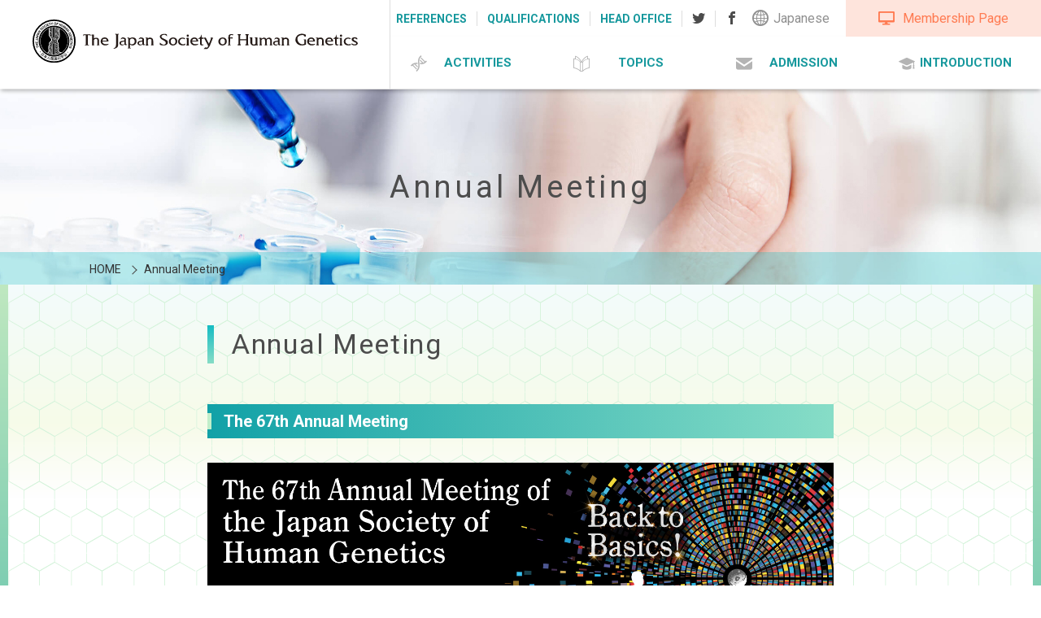

--- FILE ---
content_type: text/html; charset=UTF-8
request_url: https://jshg.jp/e/convention/
body_size: 6643
content:
<!DOCTYPE html>
<html lang="en-US">
<head>
  <meta charset="UTF-8">
  <meta http-equiv="X-UA-Compatible" content="IE=edge">
  <meta name="viewport" content="width=device-width, initial-scale=1">
  <meta name="format-detection" content="telephone=no">
  <meta name="description" content="">
  <!-- ファビコン設定 -->
  <link rel="apple-touch-icon" sizes="152x152" href="https://jshg.jp/e/wp-content/themes/jshg.jp/images/apple-touch-icon.png">
  <link rel="icon" type="image/png" sizes="32x32" href="https://jshg.jp/e/wp-content/themes/jshg.jp/images/favicon-32x32.png">
  <link rel="icon" type="image/png" sizes="16x16" href="https://jshg.jp/e/wp-content/themes/jshg.jp/images/favicon-16x16.png">
  <link rel="manifest" href="https://jshg.jp/e/wp-content/themes/jshg.jp/images/manifest.json">
  <link rel="mask-icon" href="https://jshg.jp/e/wp-content/themes/jshg.jp/images/safari-pinned-tab.svg" color="#5bbad5">
  <meta name="theme-color" content="#ffffff">

  <meta name="description" content="The 67th Annual MeetingThe 67th Annual Meeting of the Japan Society of Human Genetics official site">
<meta name="twitter:card" content="summary_large_image">
<meta name="twitter:site" content="">
<meta name="twitter:domain" content="The Japan Society of Human Genentics">
<meta name="twitter:title" content="Annual Meeting | The Japan Society of Human Genentics">
<meta name="twitter:description" content="The 67th Annual MeetingThe 67th Annual Meeting of the Japan Society of Human Genetics official site">
<meta name="twitter:image" content="https://jshg.jp/e/wp-includes/images/media/default.svg">
<meta property="og:site_name" content="The Japan Society of Human Genentics">
<meta property="og:title" content="Annual Meeting | The Japan Society of Human Genentics">
<meta property="og:type" content="article">
<meta property="og:image" content="https://jshg.jp/e/wp-includes/images/media/default.svg">
<meta property="og:url" content="https://jshg.jp/e/convention/">
<meta property="og:description" content="The 67th Annual MeetingThe 67th Annual Meeting of the Japan Society of Human Genetics official site">
<title>Annual Meeting | The Japan Society of Human Genentics</title>
<meta name='robots' content='max-image-preview:large' />
<link rel='dns-prefetch' href='//maps.googleapis.com' />
<link rel='dns-prefetch' href='//ajax.googleapis.com' />
<link rel='dns-prefetch' href='//fonts.googleapis.com' />
<script type="text/javascript">
/* <![CDATA[ */
window._wpemojiSettings = {"baseUrl":"https:\/\/s.w.org\/images\/core\/emoji\/15.0.3\/72x72\/","ext":".png","svgUrl":"https:\/\/s.w.org\/images\/core\/emoji\/15.0.3\/svg\/","svgExt":".svg","source":{"concatemoji":"https:\/\/jshg.jp\/e\/wp-includes\/js\/wp-emoji-release.min.js?ver=6.5.7"}};
/*! This file is auto-generated */
!function(i,n){var o,s,e;function c(e){try{var t={supportTests:e,timestamp:(new Date).valueOf()};sessionStorage.setItem(o,JSON.stringify(t))}catch(e){}}function p(e,t,n){e.clearRect(0,0,e.canvas.width,e.canvas.height),e.fillText(t,0,0);var t=new Uint32Array(e.getImageData(0,0,e.canvas.width,e.canvas.height).data),r=(e.clearRect(0,0,e.canvas.width,e.canvas.height),e.fillText(n,0,0),new Uint32Array(e.getImageData(0,0,e.canvas.width,e.canvas.height).data));return t.every(function(e,t){return e===r[t]})}function u(e,t,n){switch(t){case"flag":return n(e,"\ud83c\udff3\ufe0f\u200d\u26a7\ufe0f","\ud83c\udff3\ufe0f\u200b\u26a7\ufe0f")?!1:!n(e,"\ud83c\uddfa\ud83c\uddf3","\ud83c\uddfa\u200b\ud83c\uddf3")&&!n(e,"\ud83c\udff4\udb40\udc67\udb40\udc62\udb40\udc65\udb40\udc6e\udb40\udc67\udb40\udc7f","\ud83c\udff4\u200b\udb40\udc67\u200b\udb40\udc62\u200b\udb40\udc65\u200b\udb40\udc6e\u200b\udb40\udc67\u200b\udb40\udc7f");case"emoji":return!n(e,"\ud83d\udc26\u200d\u2b1b","\ud83d\udc26\u200b\u2b1b")}return!1}function f(e,t,n){var r="undefined"!=typeof WorkerGlobalScope&&self instanceof WorkerGlobalScope?new OffscreenCanvas(300,150):i.createElement("canvas"),a=r.getContext("2d",{willReadFrequently:!0}),o=(a.textBaseline="top",a.font="600 32px Arial",{});return e.forEach(function(e){o[e]=t(a,e,n)}),o}function t(e){var t=i.createElement("script");t.src=e,t.defer=!0,i.head.appendChild(t)}"undefined"!=typeof Promise&&(o="wpEmojiSettingsSupports",s=["flag","emoji"],n.supports={everything:!0,everythingExceptFlag:!0},e=new Promise(function(e){i.addEventListener("DOMContentLoaded",e,{once:!0})}),new Promise(function(t){var n=function(){try{var e=JSON.parse(sessionStorage.getItem(o));if("object"==typeof e&&"number"==typeof e.timestamp&&(new Date).valueOf()<e.timestamp+604800&&"object"==typeof e.supportTests)return e.supportTests}catch(e){}return null}();if(!n){if("undefined"!=typeof Worker&&"undefined"!=typeof OffscreenCanvas&&"undefined"!=typeof URL&&URL.createObjectURL&&"undefined"!=typeof Blob)try{var e="postMessage("+f.toString()+"("+[JSON.stringify(s),u.toString(),p.toString()].join(",")+"));",r=new Blob([e],{type:"text/javascript"}),a=new Worker(URL.createObjectURL(r),{name:"wpTestEmojiSupports"});return void(a.onmessage=function(e){c(n=e.data),a.terminate(),t(n)})}catch(e){}c(n=f(s,u,p))}t(n)}).then(function(e){for(var t in e)n.supports[t]=e[t],n.supports.everything=n.supports.everything&&n.supports[t],"flag"!==t&&(n.supports.everythingExceptFlag=n.supports.everythingExceptFlag&&n.supports[t]);n.supports.everythingExceptFlag=n.supports.everythingExceptFlag&&!n.supports.flag,n.DOMReady=!1,n.readyCallback=function(){n.DOMReady=!0}}).then(function(){return e}).then(function(){var e;n.supports.everything||(n.readyCallback(),(e=n.source||{}).concatemoji?t(e.concatemoji):e.wpemoji&&e.twemoji&&(t(e.twemoji),t(e.wpemoji)))}))}((window,document),window._wpemojiSettings);
/* ]]> */
</script>
<style id='wp-emoji-styles-inline-css' type='text/css'>

	img.wp-smiley, img.emoji {
		display: inline !important;
		border: none !important;
		box-shadow: none !important;
		height: 1em !important;
		width: 1em !important;
		margin: 0 0.07em !important;
		vertical-align: -0.1em !important;
		background: none !important;
		padding: 0 !important;
	}
</style>
<link rel='stylesheet' id='wp-block-library-css' href='https://jshg.jp/e/wp-includes/css/dist/block-library/style.min.css?ver=6.5.7' type='text/css' media='all' />
<style id='classic-theme-styles-inline-css' type='text/css'>
/*! This file is auto-generated */
.wp-block-button__link{color:#fff;background-color:#32373c;border-radius:9999px;box-shadow:none;text-decoration:none;padding:calc(.667em + 2px) calc(1.333em + 2px);font-size:1.125em}.wp-block-file__button{background:#32373c;color:#fff;text-decoration:none}
</style>
<style id='global-styles-inline-css' type='text/css'>
body{--wp--preset--color--black: #000000;--wp--preset--color--cyan-bluish-gray: #abb8c3;--wp--preset--color--white: #ffffff;--wp--preset--color--pale-pink: #f78da7;--wp--preset--color--vivid-red: #cf2e2e;--wp--preset--color--luminous-vivid-orange: #ff6900;--wp--preset--color--luminous-vivid-amber: #fcb900;--wp--preset--color--light-green-cyan: #7bdcb5;--wp--preset--color--vivid-green-cyan: #00d084;--wp--preset--color--pale-cyan-blue: #8ed1fc;--wp--preset--color--vivid-cyan-blue: #0693e3;--wp--preset--color--vivid-purple: #9b51e0;--wp--preset--gradient--vivid-cyan-blue-to-vivid-purple: linear-gradient(135deg,rgba(6,147,227,1) 0%,rgb(155,81,224) 100%);--wp--preset--gradient--light-green-cyan-to-vivid-green-cyan: linear-gradient(135deg,rgb(122,220,180) 0%,rgb(0,208,130) 100%);--wp--preset--gradient--luminous-vivid-amber-to-luminous-vivid-orange: linear-gradient(135deg,rgba(252,185,0,1) 0%,rgba(255,105,0,1) 100%);--wp--preset--gradient--luminous-vivid-orange-to-vivid-red: linear-gradient(135deg,rgba(255,105,0,1) 0%,rgb(207,46,46) 100%);--wp--preset--gradient--very-light-gray-to-cyan-bluish-gray: linear-gradient(135deg,rgb(238,238,238) 0%,rgb(169,184,195) 100%);--wp--preset--gradient--cool-to-warm-spectrum: linear-gradient(135deg,rgb(74,234,220) 0%,rgb(151,120,209) 20%,rgb(207,42,186) 40%,rgb(238,44,130) 60%,rgb(251,105,98) 80%,rgb(254,248,76) 100%);--wp--preset--gradient--blush-light-purple: linear-gradient(135deg,rgb(255,206,236) 0%,rgb(152,150,240) 100%);--wp--preset--gradient--blush-bordeaux: linear-gradient(135deg,rgb(254,205,165) 0%,rgb(254,45,45) 50%,rgb(107,0,62) 100%);--wp--preset--gradient--luminous-dusk: linear-gradient(135deg,rgb(255,203,112) 0%,rgb(199,81,192) 50%,rgb(65,88,208) 100%);--wp--preset--gradient--pale-ocean: linear-gradient(135deg,rgb(255,245,203) 0%,rgb(182,227,212) 50%,rgb(51,167,181) 100%);--wp--preset--gradient--electric-grass: linear-gradient(135deg,rgb(202,248,128) 0%,rgb(113,206,126) 100%);--wp--preset--gradient--midnight: linear-gradient(135deg,rgb(2,3,129) 0%,rgb(40,116,252) 100%);--wp--preset--font-size--small: 13px;--wp--preset--font-size--medium: 20px;--wp--preset--font-size--large: 36px;--wp--preset--font-size--x-large: 42px;--wp--preset--spacing--20: 0.44rem;--wp--preset--spacing--30: 0.67rem;--wp--preset--spacing--40: 1rem;--wp--preset--spacing--50: 1.5rem;--wp--preset--spacing--60: 2.25rem;--wp--preset--spacing--70: 3.38rem;--wp--preset--spacing--80: 5.06rem;--wp--preset--shadow--natural: 6px 6px 9px rgba(0, 0, 0, 0.2);--wp--preset--shadow--deep: 12px 12px 50px rgba(0, 0, 0, 0.4);--wp--preset--shadow--sharp: 6px 6px 0px rgba(0, 0, 0, 0.2);--wp--preset--shadow--outlined: 6px 6px 0px -3px rgba(255, 255, 255, 1), 6px 6px rgba(0, 0, 0, 1);--wp--preset--shadow--crisp: 6px 6px 0px rgba(0, 0, 0, 1);}:where(.is-layout-flex){gap: 0.5em;}:where(.is-layout-grid){gap: 0.5em;}body .is-layout-flex{display: flex;}body .is-layout-flex{flex-wrap: wrap;align-items: center;}body .is-layout-flex > *{margin: 0;}body .is-layout-grid{display: grid;}body .is-layout-grid > *{margin: 0;}:where(.wp-block-columns.is-layout-flex){gap: 2em;}:where(.wp-block-columns.is-layout-grid){gap: 2em;}:where(.wp-block-post-template.is-layout-flex){gap: 1.25em;}:where(.wp-block-post-template.is-layout-grid){gap: 1.25em;}.has-black-color{color: var(--wp--preset--color--black) !important;}.has-cyan-bluish-gray-color{color: var(--wp--preset--color--cyan-bluish-gray) !important;}.has-white-color{color: var(--wp--preset--color--white) !important;}.has-pale-pink-color{color: var(--wp--preset--color--pale-pink) !important;}.has-vivid-red-color{color: var(--wp--preset--color--vivid-red) !important;}.has-luminous-vivid-orange-color{color: var(--wp--preset--color--luminous-vivid-orange) !important;}.has-luminous-vivid-amber-color{color: var(--wp--preset--color--luminous-vivid-amber) !important;}.has-light-green-cyan-color{color: var(--wp--preset--color--light-green-cyan) !important;}.has-vivid-green-cyan-color{color: var(--wp--preset--color--vivid-green-cyan) !important;}.has-pale-cyan-blue-color{color: var(--wp--preset--color--pale-cyan-blue) !important;}.has-vivid-cyan-blue-color{color: var(--wp--preset--color--vivid-cyan-blue) !important;}.has-vivid-purple-color{color: var(--wp--preset--color--vivid-purple) !important;}.has-black-background-color{background-color: var(--wp--preset--color--black) !important;}.has-cyan-bluish-gray-background-color{background-color: var(--wp--preset--color--cyan-bluish-gray) !important;}.has-white-background-color{background-color: var(--wp--preset--color--white) !important;}.has-pale-pink-background-color{background-color: var(--wp--preset--color--pale-pink) !important;}.has-vivid-red-background-color{background-color: var(--wp--preset--color--vivid-red) !important;}.has-luminous-vivid-orange-background-color{background-color: var(--wp--preset--color--luminous-vivid-orange) !important;}.has-luminous-vivid-amber-background-color{background-color: var(--wp--preset--color--luminous-vivid-amber) !important;}.has-light-green-cyan-background-color{background-color: var(--wp--preset--color--light-green-cyan) !important;}.has-vivid-green-cyan-background-color{background-color: var(--wp--preset--color--vivid-green-cyan) !important;}.has-pale-cyan-blue-background-color{background-color: var(--wp--preset--color--pale-cyan-blue) !important;}.has-vivid-cyan-blue-background-color{background-color: var(--wp--preset--color--vivid-cyan-blue) !important;}.has-vivid-purple-background-color{background-color: var(--wp--preset--color--vivid-purple) !important;}.has-black-border-color{border-color: var(--wp--preset--color--black) !important;}.has-cyan-bluish-gray-border-color{border-color: var(--wp--preset--color--cyan-bluish-gray) !important;}.has-white-border-color{border-color: var(--wp--preset--color--white) !important;}.has-pale-pink-border-color{border-color: var(--wp--preset--color--pale-pink) !important;}.has-vivid-red-border-color{border-color: var(--wp--preset--color--vivid-red) !important;}.has-luminous-vivid-orange-border-color{border-color: var(--wp--preset--color--luminous-vivid-orange) !important;}.has-luminous-vivid-amber-border-color{border-color: var(--wp--preset--color--luminous-vivid-amber) !important;}.has-light-green-cyan-border-color{border-color: var(--wp--preset--color--light-green-cyan) !important;}.has-vivid-green-cyan-border-color{border-color: var(--wp--preset--color--vivid-green-cyan) !important;}.has-pale-cyan-blue-border-color{border-color: var(--wp--preset--color--pale-cyan-blue) !important;}.has-vivid-cyan-blue-border-color{border-color: var(--wp--preset--color--vivid-cyan-blue) !important;}.has-vivid-purple-border-color{border-color: var(--wp--preset--color--vivid-purple) !important;}.has-vivid-cyan-blue-to-vivid-purple-gradient-background{background: var(--wp--preset--gradient--vivid-cyan-blue-to-vivid-purple) !important;}.has-light-green-cyan-to-vivid-green-cyan-gradient-background{background: var(--wp--preset--gradient--light-green-cyan-to-vivid-green-cyan) !important;}.has-luminous-vivid-amber-to-luminous-vivid-orange-gradient-background{background: var(--wp--preset--gradient--luminous-vivid-amber-to-luminous-vivid-orange) !important;}.has-luminous-vivid-orange-to-vivid-red-gradient-background{background: var(--wp--preset--gradient--luminous-vivid-orange-to-vivid-red) !important;}.has-very-light-gray-to-cyan-bluish-gray-gradient-background{background: var(--wp--preset--gradient--very-light-gray-to-cyan-bluish-gray) !important;}.has-cool-to-warm-spectrum-gradient-background{background: var(--wp--preset--gradient--cool-to-warm-spectrum) !important;}.has-blush-light-purple-gradient-background{background: var(--wp--preset--gradient--blush-light-purple) !important;}.has-blush-bordeaux-gradient-background{background: var(--wp--preset--gradient--blush-bordeaux) !important;}.has-luminous-dusk-gradient-background{background: var(--wp--preset--gradient--luminous-dusk) !important;}.has-pale-ocean-gradient-background{background: var(--wp--preset--gradient--pale-ocean) !important;}.has-electric-grass-gradient-background{background: var(--wp--preset--gradient--electric-grass) !important;}.has-midnight-gradient-background{background: var(--wp--preset--gradient--midnight) !important;}.has-small-font-size{font-size: var(--wp--preset--font-size--small) !important;}.has-medium-font-size{font-size: var(--wp--preset--font-size--medium) !important;}.has-large-font-size{font-size: var(--wp--preset--font-size--large) !important;}.has-x-large-font-size{font-size: var(--wp--preset--font-size--x-large) !important;}
.wp-block-navigation a:where(:not(.wp-element-button)){color: inherit;}
:where(.wp-block-post-template.is-layout-flex){gap: 1.25em;}:where(.wp-block-post-template.is-layout-grid){gap: 1.25em;}
:where(.wp-block-columns.is-layout-flex){gap: 2em;}:where(.wp-block-columns.is-layout-grid){gap: 2em;}
.wp-block-pullquote{font-size: 1.5em;line-height: 1.6;}
</style>
<link rel='stylesheet' id='aw-css-slick-css' href='https://jshg.jp/e/wp-content/themes/jshg.jp/css/slick.css?ver=6.5.7' type='text/css' media='all' />
<link rel='stylesheet' id='aw-css-style-css' href='https://jshg.jp/e/wp-content/themes/jshg.jp/css/style.css?ver=6.5.7' type='text/css' media='all' />
<link rel='stylesheet' id='aw-css-sanitize-css' href='https://jshg.jp/e/wp-content/themes/jshg.jp/css/sanitize.css?ver=6.5.7' type='text/css' media='all' />
<link rel='stylesheet' id='aw-font-quicksand-css' href='//fonts.googleapis.com/css?family=Roboto%3A400%2C500%2C700%2C900&#038;ver=6.5.7' type='text/css' media='all' />
<link rel="https://api.w.org/" href="https://jshg.jp/e/wp-json/" /><link rel="alternate" type="application/json" href="https://jshg.jp/e/wp-json/wp/v2/pages/115" /><link rel="canonical" href="https://jshg.jp/e/convention/" />
<link rel="alternate" type="application/json+oembed" href="https://jshg.jp/e/wp-json/oembed/1.0/embed?url=https%3A%2F%2Fjshg.jp%2Fe%2Fconvention%2F" />
<link rel="alternate" type="text/xml+oembed" href="https://jshg.jp/e/wp-json/oembed/1.0/embed?url=https%3A%2F%2Fjshg.jp%2Fe%2Fconvention%2F&#038;format=xml" />
		<script>
			( function() {
				window.onpageshow = function( event ) {
					// Defined window.wpforms means that a form exists on a page.
					// If so and back/forward button has been clicked,
					// force reload a page to prevent the submit button state stuck.
					if ( typeof window.wpforms !== 'undefined' && event.persisted ) {
						window.location.reload();
					}
				};
			}() );
		</script>
		<style id="wpforms-css-vars-root">
				:root {
					--wpforms-field-border-radius: 3px;
--wpforms-field-border-style: solid;
--wpforms-field-border-size: 1px;
--wpforms-field-background-color: #ffffff;
--wpforms-field-border-color: rgba( 0, 0, 0, 0.25 );
--wpforms-field-border-color-spare: rgba( 0, 0, 0, 0.25 );
--wpforms-field-text-color: rgba( 0, 0, 0, 0.7 );
--wpforms-field-menu-color: #ffffff;
--wpforms-label-color: rgba( 0, 0, 0, 0.85 );
--wpforms-label-sublabel-color: rgba( 0, 0, 0, 0.55 );
--wpforms-label-error-color: #d63637;
--wpforms-button-border-radius: 3px;
--wpforms-button-border-style: none;
--wpforms-button-border-size: 1px;
--wpforms-button-background-color: #066aab;
--wpforms-button-border-color: #066aab;
--wpforms-button-text-color: #ffffff;
--wpforms-page-break-color: #066aab;
--wpforms-background-image: none;
--wpforms-background-position: center center;
--wpforms-background-repeat: no-repeat;
--wpforms-background-size: cover;
--wpforms-background-width: 100px;
--wpforms-background-height: 100px;
--wpforms-background-color: rgba( 0, 0, 0, 0 );
--wpforms-background-url: none;
--wpforms-container-padding: 0px;
--wpforms-container-border-style: none;
--wpforms-container-border-width: 1px;
--wpforms-container-border-color: #000000;
--wpforms-container-border-radius: 3px;
--wpforms-field-size-input-height: 43px;
--wpforms-field-size-input-spacing: 15px;
--wpforms-field-size-font-size: 16px;
--wpforms-field-size-line-height: 19px;
--wpforms-field-size-padding-h: 14px;
--wpforms-field-size-checkbox-size: 16px;
--wpforms-field-size-sublabel-spacing: 5px;
--wpforms-field-size-icon-size: 1;
--wpforms-label-size-font-size: 16px;
--wpforms-label-size-line-height: 19px;
--wpforms-label-size-sublabel-font-size: 14px;
--wpforms-label-size-sublabel-line-height: 17px;
--wpforms-button-size-font-size: 17px;
--wpforms-button-size-height: 41px;
--wpforms-button-size-padding-h: 15px;
--wpforms-button-size-margin-top: 10px;
--wpforms-container-shadow-size-box-shadow: none;

				}
			</style></head>

 <body class="page-template-default page page-id-115">
  <header class="header">
    <div class="header-top">
      <a href="https://jshg.jp/e/" class="logo-wrap"><img src="https://jshg.jp/e/wp-content/themes/jshg.jp/images/logo.svg" class="logo" alt="ロゴ"></a>
      <div class="header-btns">
        <a href="http://jshg.jp/" class="language">Japanese</a>
        <a href="http://202.212.147.205/pass3/index.html" target="_blank" class="member">Membership <br>Page</a>
      </div>
      <ul class="subnav">
        <li class="subnav-item"><a href="https://jshg.jp/e/about/notice-reference/" class="subnav__link">REFERENCES</a></li>
        <li class="subnav-item"><a href="https://jshg.jp/e/about/license/" class="subnav__link">QUALIFICATIONS</a></li>
        <li class="subnav-item"><a href="https://jshg.jp/e/about/secretariat-contact/" class="subnav__link">HEAD OFFICE</a></li>
        <li class="subnav-item"><a href="https://twitter.com/JSHGofficialPR" target="_blank" class="subnav__link subnav__link--tw"></a></li>
        <li class="subnav-item"><a href="https://www.facebook.com/JSHGofficialPR/" target="_blank" class="subnav__link subnav__link--fb"></a></li>
      </ul>
    </div><!--top-->

    <ul class="gnav">
<!--      <li class="gnav-item"><a href="https://jshg.jp/e/news/" class="gnav__link gnav__link--news">ニュース</a></li>-->
      <li class="gnav-item"><a class="gnav__link gnav__link--activity">ACTIVITIES</a>
        <ul class="gnav-child">
          <li><a href="https://jshg.jp/e/convention/" class="gnav-child__link">ANNUAL MEETING</a></li>
<!--          <li><a href="https://jshg.jp/e/seminar_event/" class="gnav-child__link">セミナー・イベント</a></li>-->
          <li><a href="https://jshg.jp/e/journal/" class="gnav-child__link">JOURNAL</a></li>
        </ul>
      </li>
      <li class="gnav-item"><a href="https://jshg.jp/e/topics/" class="gnav__link gnav__link--topics">TOPICS</a></li>
      <li class="gnav-item"><a href="https://jshg.jp/e/admission/" class="gnav__link gnav__link--admission">ADMISSION</a></li>
      <li class="gnav-item"><a href="https://jshg.jp/e/about/" class="gnav__link gnav__link--about">INTRODUCTION</a></li>
    </ul>
  </header>

  <div class="hero">
    <span class="hero__title">Annual Meeting</span>
  </div>

  <div class="breadcrumb-wrapper">
    <div class="container container--large">
    <ul class="breadcrumb">
<li class="breadcrumb__item" itemscope itemscope itemtype="http://data-vocabulary.org/Breadcrumb"><a itemprop="url" href="https://jshg.jp/e"><span itemprop="title">HOME</span></a></li>
<li class="breadcrumb__item" itemscope itemscope itemtype="http://data-vocabulary.org/Breadcrumb"><span class="breadcrumb__sep"></span><a itemprop="url" href="https://jshg.jp/e/convention/"><span itemprop="title">Annual Meeting</span></a></li>
</ul>
    </div>
  </div>

  <div class="border"><!--左右のライン-->

    <section class="headline">
      <div class="container container--large container--page">

      <article class="article article--page">
        <h1 class="article__title article__title--clinical-guide">Annual Meeting</h1>
        <div class="post-type-page">
          <h2 class="h2">The 67th Annual Meeting</h2>
<p><a href="https://www.congre.co.jp/jshg2022/en"><img decoding="async" class="alignleft wp-image-75 " style="padding-bottom: 10px;" src="http://jshg.jp/e/wp-content/uploads/2021/12/jshg67en.jpg" alt="日本人類遺伝学会第67回大会" width="1500" /></a><br />
<a class="link-btn" href="https://www.congre.co.jp/jshg2022/en" target="_blank" rel="noopener">The 67th Annual Meeting of the Japan Society of Human Genetics official site</a></p>
        </div>
      </article><!--メイン部分-->


      </div>
    </section>

  </div><!--border-->


  <div class="jumper-wrap"><a href="#" id="jumper"></a></div>
  <footer class="footer">
    <div class="footer-top">
      <div class="container container--large">
<!--
        <div class="sns">
          <div class="sns-item"><a href="#" class="sns__link"><span class="sns-icon sns-icon--tw"></span>Twitter</a></div>
          <div class="sns-item"><a href="#" class="sns__link"><span class="sns-icon sns-icon--fb"></span>facebook</a></div>
        </div>
-->
        <nav class="footer-navs">
          <ul class="footer-nav">
            <!--<li class="footer-nav-item footer-nav-parent">
              <a href="https://jshg.jp/e/news/" class="footer-nav__link">NEWS</a>
              <ul class="footer-nav footer-nav-child">
                <li><a href="https://jshg.jp/e/category/latest/" class="footer-nav__link">LATEST</a></li>
                <li><a href="https://jshg.jp/e/category/tournament/" class="footer-nav__link">ANNUAL MEETING</a></li>
                <li><a href="https://jshg.jp/e/category/seminar/" class="footer-nav__link">SEMINARS</a></li>
                <li><a href="https://jshg.jp/e/category/event/" class="footer-nav__link">Event</a></li>
                <li><a href="https://jshg.jp/e/category/qualification/" class="footer-nav__link">Qualifications</a></li>
                <li><a href="https://jshg.jp/e/category/member/" class="footer-nav__link">MEMBERS</a></li>
                <li><a href="https://jshg.jp/e/category/other/" class="footer-nav__link">OTHER</a></li>
              </ul>
            </li>-->
            <li class="footer-nav-item footer-nav-parent footer-nav--toggle">
              <a class="footer-nav__link">ACTIVITIES</a>
              <ul class="footer-nav footer-nav-child">
                <li><a href="https://jshg.jp/e/convention/" class="footer-nav__link">ANNUAL MEETING</a></li>
                <!--<li><a href="https://jshg.jp/e/seminar_event/" class="footer-nav__link">SEMINARS / EVENT</a></li>
                <li><a href="https://jshg.jp/e/journal/" class="footer-nav__link">JOURNAL</a></li>-->
              </ul>
            </li>
            <!--<li class="footer-nav-item footer-nav-parent">
              <a href="https://jshg.jp/e/topics/" class="footer-nav__link">TOPICS</a>
              <ul class="footer-nav footer-nav-child">
                <li><a href="https://jshg.jp/e/topics/" class="footer-nav__link">記事一覧</a></li>
              </ul>
            </li>-->
            <li class="footer-nav-item footer-nav-parent">
              <a href="https://jshg.jp/e/about/" class="footer-nav__link">INTRODUCTION</a>
              <ul class="footer-nav footer-nav-child">
                <li><a href="https://jshg.jp/e/about/" class="footer-nav__link">HISTORY</a></li>
                <li><a href="https://jshg.jp/e/about/history/" class="footer-nav__link">EXECUTIVES</a></li>
                <li><a href="https://jshg.jp/e/about/annual-meating/" class="footer-nav__link">COMMITTEES</a></li>
                <li><a href="https://jshg.jp/e/about/constitution/" class="footer-nav__link">BYLAWS</a></li>
                <li><a href="https://jshg.jp/e/about/notice-reference/" class="footer-nav__link">REFERENCES</a></li>
                <li><a href="https://jshg.jp/e/about/secretariat-contact/" class="footer-nav__link">HEAD OFFICE</a></li>
                <!--<li><a href="https://jshg.jp/e/about/award/" class="footer-nav__link">学会賞・奨励賞</a></li>-->
                <li><a href="https://jshg.jp/e/about/honorary-member/" class="footer-nav__link">Honorary Members</a></li>
                <!--<li><a href="https://jshg.jp/e/about/congratulations-and-condolences/" class="footer-nav__link">慶弔関係</a></li>-->
              </ul>
            </li>
          </ul>
          <ul class="footer-nav footer-nav-parent">
            <li class="footer-nav-item"><a href="https://jshg.jp/e/admission/" class="footer-nav__link">ADMISSION</a></li>
            <li class="footer-nav-item"><a href="https://jshg.jp/e/about/notice-reference/" class="footer-nav__link">REFERENCES</a></li>
            <li class="footer-nav-item"><a href="https://jshg.jp/e/about/secretariat-contact/" class="footer-nav__link">HEAD OFFICE</a></li>
          </ul>
        </nav>
      </div><!--container-->
    </div><!--top-->
    <div class="footer-bottom">
      <div class="container container--large">
        <ul class="end-link">
          <li><a href="https://jshg.jp/e/link/">LINK</a></li>
          <li><a href="https://jshg.jp/e/sitemap/">SITEMAP</a></li>
          <li><a href="http://jshg.jp/privacy-policy/">PRIVACYPOLICY</a></li>
        </ul>
        <p class="address">Secretariat of The Japan Society of Human Genetics<br>
          Onward-Park Bldg., 3-10-5 Nihonbashi, Chuo-ku, Tokyo 103-0027</p>
        <small class="copyright">© 2017 The Japan Society of Human Genetics</small>
      </div>
    </div><!--bottom-->
  </footer>
<script type="text/javascript" src="//maps.googleapis.com/maps/api/js?key=AIzaSyDp_kAHwBjTAOujQxPkLiDQpD5p5h1TN6Y" id="googlemap-js"></script>
<script type="text/javascript" src="//ajax.googleapis.com/ajax/libs/jquery/3.2.1/jquery.min.js" id="aw-jquery-js"></script>
<script type="text/javascript" src="https://jshg.jp/e/wp-content/themes/jshg.jp/js/slick.min.js" id="aw-slick-js-js"></script>
<script type="text/javascript" src="https://jshg.jp/e/wp-content/themes/jshg.jp/js/init.js" id="aw-scripts-js"></script>
</body>
</html>


--- FILE ---
content_type: text/css
request_url: https://jshg.jp/e/wp-content/themes/jshg.jp/css/style.css?ver=6.5.7
body_size: 13477
content:
@charset "UTF-8";
/*! sanitize.css v3.0.0 | CC0 1.0 Public Domain | github.com/10up/sanitize.css */
/*
 * Normalization
 */
audio:not([controls]) {
  display: none;
  /* Chrome 44-, iOS 8+, Safari 9+ */ }

button {
  overflow: visible;
  /* Internet Explorer 11- */
  -webkit-appearance: button;
  /* iOS 8+ */ }

details {
  display: block;
  /* Edge 12+, Firefox 40+, Internet Explorer 11-, Windows Phone 8.1+ */ }

html {
  -ms-overflow-style: -ms-autohiding-scrollbar;
  /* Edge 12+, Internet Explorer 11- */
  overflow-y: scroll;
  /* All browsers without overlaying scrollbars */
  -webkit-text-size-adjust: 100%;
  /* iOS 8+ */ }

input {
  -webkit-border-radius: 0; }

input[type="button"],
input[type="reset"],
input[type="submit"] {
  -webkit-appearance: button;
  /* iOS 8+ */ }

input[type="search"] {
  -webkit-appearance: textfield;
  /* Chrome 45+, Safari 9+ */ }

input[type="search"]::-webkit-search-cancel-button,
input[type="search"]::-webkit-search-decoration {
  -webkit-appearance: none;
  /* Chrome 45+, Safari 9+ */ }

main {
  display: block;
  /* Android 4.3-, Internet Explorer 11-, Windows Phone 8.1+ */ }

pre {
  overflow: auto;
  /* Internet Explorer 11- */ }

progress {
  display: inline-block;
  /* Internet Explorer 11-, Windows Phone 8.1+ */ }

small {
  font-size: 75%;
  /* All browsers */ }

summary {
  display: block;
  /* Firefox 40+, Internet Explorer 11-, Windows Phone 8.1+ */ }

svg:not(:root) {
  overflow: hidden;
  /* Internet Explorer 11- */ }

template {
  display: none;
  /* Android 4.3-, Internet Explorer 11-, iOS 7-, Safari 7-, Windows Phone 8.1+ */ }

textarea {
  overflow: auto;
  /* Edge 12+, Internet Explorer 11- */ }

[hidden] {
  display: none;
  /* Internet Explorer 10- */ }

/*
 * Universal inheritance
 */
*,
:before,
:after {
  -webkit-box-sizing: inherit;
  box-sizing: inherit; }

* {
  font-size: inherit;
  line-height: inherit; }

:before,
:after {
  text-decoration: inherit;
  vertical-align: inherit; }

/*
 * Opinionated defaults
 */
/* specify the border style and width of all elements */
*,
:before,
:after {
  border-style: solid;
  border-width: 0; }

/* specify the core styles of all elements */
* {
  background-repeat: no-repeat;
  margin: 0;
  padding: 0; }

/* specify the root styles of the document */
:root {
  background-color: #ffffff;
  -webkit-box-sizing: border-box;
  box-sizing: border-box;
  cursor: default;
  text-rendering: optimizeLegibility; }

/* specify the text decoration of anchors */
a {
  text-decoration: none; }

/* specify the alignment of media elements */
audio,
canvas,
iframe,
img,
svg,
video {
  vertical-align: middle; }

/* specify the background color of form elements */
button,
input,
select,
textarea {
  background-color: transparent; }

/* specify the inherited color and font of form elements */
button,
input,
select,
textarea {
  color: inherit;
  font-family: inherit;
  font-style: inherit;
  font-weight: inherit; }

/* specify the minimum height of form elements */
button,
[type="button"],
[type="date"],
[type="datetime"],
[type="datetime-local"],
[type="email"],
[type="month"],
[type="number"],
[type="password"],
[type="reset"],
[type="search"],
[type="submit"],
[type="tel"],
[type="text"],
[type="time"],
[type="url"],
[type="week"],
select,
textarea {
  min-height: 1.5em; }

/* specify the font family of code elements */
code,
kbd,
pre,
samp {
  font-family: monospace, monospace; }

/* specify the list style of nav lists */
nav ol,
nav ul {
  list-style: none; }

/* specify the standard appearance of selects */
select {
  -moz-appearance: none;
  /* Firefox 40+ */
  -webkit-appearance: none; }

select::-ms-expand {
  display: none;
  /* Edge 12+, Internet Explorer 11- */ }

select::-ms-value {
  color: currentColor;
  /* Edge 12+, Internet Explorer 11- */ }

/* specify the border styling of tables */
table {
  border-collapse: collapse;
  border-spacing: 0; }

/* specify the resizability of textareas */
textarea {
  resize: vertical; }

/* specify the background color, font color, and drop shadow of text selections */
::-moz-selection {
  background-color: #b3d4fc;
  /* required when declaring ::selection */
  color: #4c2b03;
  text-shadow: none; }

::selection {
  background-color: #b3d4fc;
  /* required when declaring ::selection */
  color: #4c2b03;
  text-shadow: none; }

/* specify the progress cursor of updating elements */
[aria-busy="true"] {
  cursor: progress; }

/* specify the pointer cursor of trigger elements */
[aria-controls] {
  cursor: pointer; }

/* specify the unstyled cursor of disabled, not-editable, or otherwise inoperable elements */
[aria-disabled] {
  cursor: default; }

/* specify the style of visually hidden yet accessible elements */
[hidden][aria-hidden="false"] {
  clip: rect(0 0 0 0);
  display: inherit;
  position: absolute; }

[hidden][aria-hidden="false"]:focus {
  clip: auto; }

/*# sourceMappingURL=sanitize.css.map */
@font-face {
  font-family: 'icomoon';
  src: url("../fonts/icomoon.eot?7b83wq");
  src: url("../fonts/icomoon.eot?7b83wq#iefix") format("embedded-opentype"), url("../fonts/icomoon.ttf?7b83wq") format("truetype"), url("../fonts/icomoon.woff?7b83wq") format("woff"), url("../fonts/icomoon.svg?7b83wq#icomoon") format("svg");
  font-weight: normal;
  font-style: normal; }

[class^="icon-"],
[class*=" icon-"] {
  /* use !important to prevent issues with browser extensions that change fonts */
  font-family: 'icomoon' !important;
  speak: none;
  font-style: normal;
  font-weight: normal;
  font-variant: normal;
  text-transform: none;
  line-height: 1;
  /* Better Font Rendering =========== */
  -webkit-font-smoothing: antialiased;
  -moz-osx-font-smoothing: grayscale; }

.icon-facebook:before {
  content: "\ea90"; }

.icon-twitter:before {
  content: "\ea96"; }

.icon-book:before {
  content: "\e900"; }

.icon-dna:before {
  content: "\e901"; }

.icon-english:before {
  content: "\e902"; }

.icon-mail:before {
  content: "\e903"; }

.icon-mail-navi:before {
  content: "\e904"; }

.icon-map-pin:before {
  content: "\e905"; }

.icon-megaphone:before {
  content: "\e906"; }

.icon-pc:before {
  content: "\e907"; }

.icon-pen:before {
  content: "\e908"; }

.icon-scholar:before {
  content: "\e909"; }

.icon-search:before {
  content: "\e90a"; }

.icon-window:before {
  content: "\e90b"; }

.icon-arrow:before {
  content: "\e90c"; }

.icon-arrow_circle:before {
  content: "\e90d"; }

:root {
  font-size: 62.5%; }

body {
  font: 1.6rem/1.6 "Roboto", "ヒラギノ角ゴ ProN", "Hiragino Kaku Gothic ProN", "ヒラギノ角ゴ Pro", "Hiragino Kaku Gothic Pro", "游ゴシック", "Yu Gothic", "游ゴシック体", "YuGothic", "Meiryo UI", "メイリオ", Meiryo, "ＭＳ Ｐゴシック", "MS PGothic", sa ns-serif;
  color: #4c4c4c;
  -webkit-font-feature-settings: "pkna";
  font-feature-settings: "pkna";
  -webkit-font-smoothing: antialiased;
  -moz-osx-font-smoothing: grayscale;
  -webkit-text-size-adjust: 100%;
  background: #f9ffcc;
  background: -moz-linear-gradient(top, #f9ffcc 1%, #6bc6ae 52%, #87a6ea 100%);
  background: -webkit-linear-gradient(top, #f9ffcc 1%, #6bc6ae 52%, #87a6ea 100%);
  background: -webkit-gradient(linear, left top, left bottom, color-stop(1%, #f9ffcc), color-stop(52%, #6bc6ae), to(#87a6ea));
  background: -o-linear-gradient(top, #f9ffcc 1%, #6bc6ae 52%, #87a6ea 100%);
  background: linear-gradient(to bottom, #f9ffcc 1%, #6bc6ae 52%, #87a6ea 100%);
  filter: progid:DXImageTransform.Microsoft.gradient(startColorstr='#f9ffcc', endColorstr='#87a6ea', GradientType=0);
  padding-top: 172px; }
  @media screen and (min-width: 768px) {
    body {
      font: 1.6rem/1.6 "Roboto", "ヒラギノ角ゴ ProN", "Hiragino Kaku Gothic ProN", "ヒラギノ角ゴ Pro", "Hiragino Kaku Gothic Pro", "游ゴシック", "Yu Gothic", "游ゴシック体", "YuGothic", "Meiryo UI", "メイリオ", Meiryo, "ＭＳ Ｐゴシック", "MS PGothic", sans-serif;
      padding-top: 122px; } }
  @media screen and (min-width: 1080px) {
    body {
      overflow-y: auto;
      overflow-x: hidden; } }
  @media screen and (min-width: 1220px) {
    body {
      padding-top: 110px; } }

.img-responsive {
  display: block;
  max-width: 100%;
  height: auto; }

.img-circle {
  border-radius: 50%; }

.alignnone,
.alignleft,
.alignright,
.aligncenter {
  display: block;
  max-width: 100%;
  height: auto;
  margin: 1em auto; }

@media screen and (min-width: 768px) {
  .alignleft {
    float: left;
    margin: 0 1em 0 0; } }

@media screen and (min-width: 768px) {
  .alignright {
    float: right;
    margin: 0 0 0 1em; } }

img.aligncenter {
  max-width: 100%;
  height: auto; }

@media screen and (min-width: 1080px) {
  .container {
    margin-left: auto;
    margin-right: auto; } }

@media screen and (min-width: 1080px) {
  .container--small {
    max-width: 1079px; } }

@media screen and (min-width: 1080px) {
  .container--large {
    max-width: 1080px; } }

@media screen and (max-width: 1079px) {
  .container--std {
    padding-left: 20px;
    padding-right: 20px; } }

.container--page {
  display: -webkit-box;
  display: -ms-flexbox;
  display: flex;
  -webkit-box-orient: horizontal;
  -webkit-box-direction: reverse;
  -ms-flex-direction: row-reverse;
  flex-direction: row-reverse;
  -webkit-box-pack: center;
  -ms-flex-pack: center;
  justify-content: center; }

.article {
  width: 100%; }
  .article__title {
    position: relative;
    font-size: 2.4rem;
    font-weight: normal;
    line-height: 1.4;
    letter-spacing: .05em;
    margin-bottom: 3rem;
    padding-left: 3rem; }
    .article__title:after {
      content: "";
      position: absolute;
      left: 0;
      top: 0;
      bottom: 0;
      width: 8px;
      background: -webkit-linear-gradient(bottom, #15BCC3 0%, #87DDC7 100%);
      background: -o-linear-gradient(bottom, #15BCC3 0%, #87DDC7 100%);
      background: -webkit-gradient(linear, left top, left bottom, from(#15BCC3), to(#87DDC7));
      background: -webkit-linear-gradient(top, #15BCC3 0%, #87DDC7 100%);
      background: -o-linear-gradient(top, #15BCC3 0%, #87DDC7 100%);
      background: linear-gradient(to bottom, #15BCC3 0%, #87DDC7 100%); }
    @media screen and (min-width: 768px) {
      .article__title {
        font-size: 3.4rem;
        margin-bottom: 5rem; } }
    .article__title:before {
      content: "";
      position: absolute;
      top: 0;
      left: 0;
      display: inline-block;
      width: 32px;
      height: 32px;
      background: no-repeat center center;
      background-size: 100%; }
      @media screen and (min-width: 768px) {
        .article__title:before {
          width: 42px;
          height: 42px; } }
  @media screen and (min-width: 1080px) {
    .article--page, .article--news {
      -webkit-box-flex: 0;
      -ms-flex: 0 0 770px;
      flex: 0 0 770px; }
    .article--topics {
      -webkit-box-flex: 0;
      -ms-flex: 0 0 770px;
      flex: 0 0 770px; } }

.sidebar {
  display: none; }
  @media screen and (min-width: 1080px) {
    .sidebar {
      display: block;
      -webkit-box-flex: 0;
      -ms-flex: 0 0 260px;
      flex: 0 0 260px;
      margin-right: 50px; } }

.breadcrumb-wrapper {
  font-size: 1.2rem;
  background: rgba(21, 188, 195, 0.3);
  padding: 10px 0;
  height: 40px;
  margin-top: -40px; }
  @media screen and (min-width: 768px) {
    .breadcrumb-wrapper {
      font-size: 1.4rem; } }

.breadcrumb {
  color: #333;
  list-style: none;
  margin-left: 10px;
  margin-right: 10px; }
  .breadcrumb:after {
    content: "";
    display: block;
    clear: both; }
  .breadcrumb__item {
    float: left;
    max-width: 33.333333%;
    overflow: hidden;
    -o-text-overflow: ellipsis;
    text-overflow: ellipsis;
    white-space: nowrap; }
  .breadcrumb__sep {
    margin: 0 10px;
    position: relative;
    display: inline-block;
    width: 8px;
    height: 8px;
    border-right: solid #4c4c4c 1px;
    border-top: solid #4c4c4c 1px;
    -webkit-transform: rotate(45deg);
    -ms-transform: rotate(45deg);
    transform: rotate(45deg); }
  .breadcrumb a {
    color: inherit;
    -webkit-transition: .2s ease-out;
    -o-transition: .2s ease-out;
    transition: .2s ease-out; }
    .breadcrumb a:hover {
      opacity: .6; }

.post-type-page,
.post-type-news,
.post-type-topics,
.post-type-seminar_event {
  counter-reset: number; }
  .post-type-page p,
  .post-type-news p,
  .post-type-topics p,
  .post-type-seminar_event p {
    margin-top: 1rem;
    line-height: 1.8em;
    word-break: break-all; }
  .post-type-page a,
  .post-type-news a,
  .post-type-topics a,
  .post-type-seminar_event a {
    color: #16989D;
    border-bottom: solid 1px #16989D;
    -webkit-transition: .2s ease-out;
    -o-transition: .2s ease-out;
    transition: .2s ease-out; }
    .post-type-page a:hover,
    .post-type-news a:hover,
    .post-type-topics a:hover,
    .post-type-seminar_event a:hover {
      opacity: .8;
      border-bottom: none; }
  .post-type-page .link-btn,
  .post-type-news .link-btn,
  .post-type-topics .link-btn,
  .post-type-seminar_event .link-btn {
    display: inline-block;
    background: #DBF4F5;
    border-bottom: none;
    width: 100%;
    padding: 1rem 2rem 1rem 4rem;
    margin-top: 1rem;
    color: #4c4c4c;
    position: relative; }
    .post-type-page .link-btn:before,
    .post-type-news .link-btn:before,
    .post-type-topics .link-btn:before,
    .post-type-seminar_event .link-btn:before {
      content: "\e90d";
      font-family: "icomoon";
      font-size: 2rem;
      color: #15BCC3;
      position: absolute;
      left: 1.5rem;
      top: .6rem;
      -webkit-transition: .2s linear;
      -o-transition: .2s linear;
      transition: .2s linear; }
    @media screen and (min-width: 768px) {
      .post-type-page .link-btn,
      .post-type-news .link-btn,
      .post-type-topics .link-btn,
      .post-type-seminar_event .link-btn {
        width: auto;
        margin-right: 1rem; } }
    @media screen and (min-width: 1080px) {
      .post-type-page .link-btn:after,
      .post-type-news .link-btn:after,
      .post-type-topics .link-btn:after,
      .post-type-seminar_event .link-btn:after {
        content: "";
        height: 2px;
        width: 0px;
        background: -webkit-linear-gradient(left, #11a1a7 0%, #87DDC7 100%);
        background: -o-linear-gradient(left, #11a1a7 0%, #87DDC7 100%);
        background: -webkit-gradient(linear, left top, right top, from(#11a1a7), to(#87DDC7));
        background: linear-gradient(to right, #11a1a7 0%, #87DDC7 100%);
        position: absolute;
        left: 50%;
        bottom: 0;
        -webkit-transition: .2s ease-out;
        -o-transition: .2s ease-out;
        transition: .2s ease-out; }
      .post-type-page .link-btn:hover:after,
      .post-type-news .link-btn:hover:after,
      .post-type-topics .link-btn:hover:after,
      .post-type-seminar_event .link-btn:hover:after {
        width: 100%;
        margin-left: -50%; } }
  .post-type-page .link-file,
  .post-type-news .link-file,
  .post-type-topics .link-file,
  .post-type-seminar_event .link-file {
    display: block;
    color: #16989D;
    font-weight: bold;
    margin-top: 2rem;
    border-bottom: none; }
    .post-type-page .link-file span.line,
    .post-type-news .link-file span.line,
    .post-type-topics .link-file span.line,
    .post-type-seminar_event .link-file span.line {
      text-decoration: underline; }
    .post-type-page .link-file span.label,
    .post-type-news .link-file span.label,
    .post-type-topics .link-file span.label,
    .post-type-seminar_event .link-file span.label {
      color: #fff;
      background: #16989D;
      font-weight: normal;
      font-size: 1.5rem;
      padding: 0 .5rem;
      margin-left: .5rem; }
  .post-type-page .h2,
  .post-type-news .h2,
  .post-type-topics .h2,
  .post-type-seminar_event .h2 {
    color: #fff;
    font-size: 2rem;
    padding: .5rem 2rem;
    margin-top: 4rem;
    margin-bottom: 3rem;
    position: relative;
    counter-reset: number;
    background: -webkit-linear-gradient(left, #11a1a7 0%, #87DDC7 100%);
    background: -o-linear-gradient(left, #11a1a7 0%, #87DDC7 100%);
    background: -webkit-gradient(linear, left top, right top, from(#11a1a7), to(#87DDC7));
    background: linear-gradient(to right, #11a1a7 0%, #87DDC7 100%); }
    .post-type-page .h2:first-child,
    .post-type-news .h2:first-child,
    .post-type-topics .h2:first-child,
    .post-type-seminar_event .h2:first-child {
      margin-top: 0; }
    .post-type-page .h2:before,
    .post-type-news .h2:before,
    .post-type-topics .h2:before,
    .post-type-seminar_event .h2:before {
      content: "";
      position: absolute;
      left: 0;
      top: 50%;
      width: 5px;
      height: 20px;
      margin-top: -10px;
      background: #C1EECA; }
  .post-type-page .h3,
  .post-type-news .h3,
  .post-type-topics .h3,
  .post-type-seminar_event .h3 {
    font-size: 2rem;
    color: #16989D;
    line-height: 4rem;
    margin-top: 3rem;
    margin-bottom: 2rem;
    position: relative;
    counter-reset: number; }
    .post-type-page .h3:first-child,
    .post-type-news .h3:first-child,
    .post-type-topics .h3:first-child,
    .post-type-seminar_event .h3:first-child {
      margin-top: 0; }
    .post-type-page .h3:before,
    .post-type-news .h3:before,
    .post-type-topics .h3:before,
    .post-type-seminar_event .h3:before {
      content: "";
      position: absolute;
      left: 0;
      bottom: 0;
      right: 0;
      width: 100%;
      height: 2px;
      background: -webkit-linear-gradient(left, #11a1a7 0%, #87DDC7 100%);
      background: -o-linear-gradient(left, #11a1a7 0%, #87DDC7 100%);
      background: -webkit-gradient(linear, left top, right top, from(#11a1a7), to(#87DDC7));
      background: linear-gradient(to right, #11a1a7 0%, #87DDC7 100%); }
    .post-type-page .h3.arrow,
    .post-type-news .h3.arrow,
    .post-type-topics .h3.arrow,
    .post-type-seminar_event .h3.arrow {
      padding-left: 3rem;
      position: relative; }
      .post-type-page .h3.arrow:after,
      .post-type-news .h3.arrow:after,
      .post-type-topics .h3.arrow:after,
      .post-type-seminar_event .h3.arrow:after {
        content: "\e90d";
        font-family: "icomoon";
        color: #16989D;
        position: absolute;
        left: 0;
        top: 0; }
      .post-type-page .h3.arrow a,
      .post-type-news .h3.arrow a,
      .post-type-topics .h3.arrow a,
      .post-type-seminar_event .h3.arrow a {
        text-decoration: none; }
  .post-type-page .h4,
  .post-type-news .h4,
  .post-type-topics .h4,
  .post-type-seminar_event .h4 {
    color: #333;
    font-size: 1.8rem;
    padding: 1rem 1rem 1rem 2rem;
    margin-top: 3rem;
    margin-bottom: 1rem;
    position: relative; }
    .post-type-page .h4:first-child,
    .post-type-news .h4:first-child,
    .post-type-topics .h4:first-child,
    .post-type-seminar_event .h4:first-child {
      margin-top: 0; }
    .post-type-page .h4:before,
    .post-type-news .h4:before,
    .post-type-topics .h4:before,
    .post-type-seminar_event .h4:before {
      content: "";
      position: absolute;
      left: 0;
      top: 24px;
      width: 5px;
      height: 20px;
      margin-top: -10px;
      background: #16989D; }
  .post-type-page ul,
  .post-type-news ul,
  .post-type-topics ul,
  .post-type-seminar_event ul {
    list-style: none;
    margin: 2rem 0; }
    .post-type-page ul li,
    .post-type-news ul li,
    .post-type-topics ul li,
    .post-type-seminar_event ul li {
      padding-left: 1.5rem;
      position: relative;
      line-height: 2em; }
      .post-type-page ul li:before,
      .post-type-news ul li:before,
      .post-type-topics ul li:before,
      .post-type-seminar_event ul li:before {
        content: "";
        width: 8px;
        height: 8px;
        border-radius: 50%;
        background: #16989D;
        position: absolute;
        left: 0;
        top: 12px; }
    .post-type-page ul.two-rows,
    .post-type-news ul.two-rows,
    .post-type-topics ul.two-rows,
    .post-type-seminar_event ul.two-rows {
      display: -webkit-box;
      display: -ms-flexbox;
      display: flex;
      -webkit-box-orient: horizontal;
      -webkit-box-direction: normal;
      -ms-flex-direction: row;
      flex-direction: row;
      -ms-flex-wrap: wrap;
      flex-wrap: wrap; }
      @media screen and (min-width: 768px) {
        .post-type-page ul.two-rows li,
        .post-type-news ul.two-rows li,
        .post-type-topics ul.two-rows li,
        .post-type-seminar_event ul.two-rows li {
          width: 50%; } }
  .post-type-page ol,
  .post-type-news ol,
  .post-type-topics ol,
  .post-type-seminar_event ol {
    padding-left: 1.7rem;
    margin: 2rem 0; }
  .post-type-page .number,
  .post-type-news .number,
  .post-type-topics .number,
  .post-type-seminar_event .number {
    position: relative;
    font-weight: bold;
    line-height: 26px;
    padding-left: 3.5rem;
    color: #4c4c4c; }
    .post-type-page .number:not(:first-child),
    .post-type-news .number:not(:first-child),
    .post-type-topics .number:not(:first-child),
    .post-type-seminar_event .number:not(:first-child) {
      margin-top: 1em; }
    .post-type-page .number:before,
    .post-type-news .number:before,
    .post-type-topics .number:before,
    .post-type-seminar_event .number:before {
      counter-increment: number;
      content: counter(number);
      position: absolute;
      top: 0;
      left: 0;
      width: 26px;
      height: 26px;
      color: #16989D;
      border: solid #16989D 2px;
      text-align: center;
      border-radius: 50%;
      font-weight: bold; }
  .post-type-page .box,
  .post-type-news .box,
  .post-type-topics .box,
  .post-type-seminar_event .box {
    padding: 2rem;
    margin: 2rem 0;
    background: #fff;
    border-top: solid #16989D 1px;
    border-bottom: solid #16989D 1px; }
  .post-type-page .table-responsive,
  .post-type-news .table-responsive,
  .post-type-topics .table-responsive,
  .post-type-seminar_event .table-responsive {
    width: 100%;
    overflow-x: auto; }
    @media screen and (max-width: 1079px) {
      .post-type-page .table-responsive,
      .post-type-news .table-responsive,
      .post-type-topics .table-responsive,
      .post-type-seminar_event .table-responsive {
        overflow-y: hidden;
        -webkit-overflow-scrolling: touch; } }
    .post-type-page .table-responsive:not(:first-child),
    .post-type-news .table-responsive:not(:first-child),
    .post-type-topics .table-responsive:not(:first-child),
    .post-type-seminar_event .table-responsive:not(:first-child) {
      margin-top: 1em; }
  .post-type-page .table,
  .post-type-news .table,
  .post-type-topics .table,
  .post-type-seminar_event .table {
    width: 100%;
    font-size: 1.5rem;
    border-top: 1px solid #D3D3D3;
    border-left: 1px solid #D3D3D3;
    background: #fff;
    margin: 1rem 0; }
    @media screen and (min-width: 768px) {
      .post-type-page .table--seminar th,
      .post-type-news .table--seminar th,
      .post-type-topics .table--seminar th,
      .post-type-seminar_event .table--seminar th {
        min-width: 120px; } }
    .post-type-page .table th,
    .post-type-page .table td,
    .post-type-news .table th,
    .post-type-news .table td,
    .post-type-topics .table th,
    .post-type-topics .table td,
    .post-type-seminar_event .table th,
    .post-type-seminar_event .table td {
      border-right: 1px solid #D3D3D3;
      border-bottom: 1px solid #D3D3D3;
      padding: 8px; }
    .post-type-page .table th,
    .post-type-news .table th,
    .post-type-topics .table th,
    .post-type-seminar_event .table th {
      background: #DBF4F5; }
    .post-type-page .table .col-mb-1,
    .post-type-news .table .col-mb-1,
    .post-type-topics .table .col-mb-1,
    .post-type-seminar_event .table .col-mb-1 {
      width: 8.33333%; }
    .post-type-page .table .col-mb-2,
    .post-type-news .table .col-mb-2,
    .post-type-topics .table .col-mb-2,
    .post-type-seminar_event .table .col-mb-2 {
      width: 16.66667%; }
    .post-type-page .table .col-mb-3,
    .post-type-news .table .col-mb-3,
    .post-type-topics .table .col-mb-3,
    .post-type-seminar_event .table .col-mb-3 {
      width: 25%; }
    .post-type-page .table .col-mb-4,
    .post-type-news .table .col-mb-4,
    .post-type-topics .table .col-mb-4,
    .post-type-seminar_event .table .col-mb-4 {
      width: 33.33333%; }
    .post-type-page .table .col-mb-5,
    .post-type-news .table .col-mb-5,
    .post-type-topics .table .col-mb-5,
    .post-type-seminar_event .table .col-mb-5 {
      width: 41.66667%; }
    .post-type-page .table .col-mb-6,
    .post-type-news .table .col-mb-6,
    .post-type-topics .table .col-mb-6,
    .post-type-seminar_event .table .col-mb-6 {
      width: 50%; }
    .post-type-page .table .col-mb-7,
    .post-type-news .table .col-mb-7,
    .post-type-topics .table .col-mb-7,
    .post-type-seminar_event .table .col-mb-7 {
      width: 58.33333%; }
    .post-type-page .table .col-mb-8,
    .post-type-news .table .col-mb-8,
    .post-type-topics .table .col-mb-8,
    .post-type-seminar_event .table .col-mb-8 {
      width: 66.66667%; }
    .post-type-page .table .col-mb-9,
    .post-type-news .table .col-mb-9,
    .post-type-topics .table .col-mb-9,
    .post-type-seminar_event .table .col-mb-9 {
      width: 75%; }
    .post-type-page .table .col-mb-10,
    .post-type-news .table .col-mb-10,
    .post-type-topics .table .col-mb-10,
    .post-type-seminar_event .table .col-mb-10 {
      width: 83.33333%; }
    .post-type-page .table .col-mb-11,
    .post-type-news .table .col-mb-11,
    .post-type-topics .table .col-mb-11,
    .post-type-seminar_event .table .col-mb-11 {
      width: 91.66667%; }
    .post-type-page .table .col-mb-12,
    .post-type-news .table .col-mb-12,
    .post-type-topics .table .col-mb-12,
    .post-type-seminar_event .table .col-mb-12 {
      width: 100%; }
    @media screen and (min-width: 768px) {
      .post-type-page .table .col-tab-1,
      .post-type-news .table .col-tab-1,
      .post-type-topics .table .col-tab-1,
      .post-type-seminar_event .table .col-tab-1 {
        width: 8.33333%; } }
    @media screen and (min-width: 768px) {
      .post-type-page .table .col-tab-2,
      .post-type-news .table .col-tab-2,
      .post-type-topics .table .col-tab-2,
      .post-type-seminar_event .table .col-tab-2 {
        width: 16.66667%; } }
    @media screen and (min-width: 768px) {
      .post-type-page .table .col-tab-3,
      .post-type-news .table .col-tab-3,
      .post-type-topics .table .col-tab-3,
      .post-type-seminar_event .table .col-tab-3 {
        width: 25%; } }
    @media screen and (min-width: 768px) {
      .post-type-page .table .col-tab-4,
      .post-type-news .table .col-tab-4,
      .post-type-topics .table .col-tab-4,
      .post-type-seminar_event .table .col-tab-4 {
        width: 33.33333%; } }
    @media screen and (min-width: 768px) {
      .post-type-page .table .col-tab-5,
      .post-type-news .table .col-tab-5,
      .post-type-topics .table .col-tab-5,
      .post-type-seminar_event .table .col-tab-5 {
        width: 41.66667%; } }
    @media screen and (min-width: 768px) {
      .post-type-page .table .col-tab-6,
      .post-type-news .table .col-tab-6,
      .post-type-topics .table .col-tab-6,
      .post-type-seminar_event .table .col-tab-6 {
        width: 50%; } }
    @media screen and (min-width: 768px) {
      .post-type-page .table .col-tab-7,
      .post-type-news .table .col-tab-7,
      .post-type-topics .table .col-tab-7,
      .post-type-seminar_event .table .col-tab-7 {
        width: 58.33333%; } }
    @media screen and (min-width: 768px) {
      .post-type-page .table .col-tab-8,
      .post-type-news .table .col-tab-8,
      .post-type-topics .table .col-tab-8,
      .post-type-seminar_event .table .col-tab-8 {
        width: 66.66667%; } }
    @media screen and (min-width: 768px) {
      .post-type-page .table .col-tab-9,
      .post-type-news .table .col-tab-9,
      .post-type-topics .table .col-tab-9,
      .post-type-seminar_event .table .col-tab-9 {
        width: 75%; } }
    @media screen and (min-width: 768px) {
      .post-type-page .table .col-tab-10,
      .post-type-news .table .col-tab-10,
      .post-type-topics .table .col-tab-10,
      .post-type-seminar_event .table .col-tab-10 {
        width: 83.33333%; } }
    @media screen and (min-width: 768px) {
      .post-type-page .table .col-tab-11,
      .post-type-news .table .col-tab-11,
      .post-type-topics .table .col-tab-11,
      .post-type-seminar_event .table .col-tab-11 {
        width: 91.66667%; } }
    @media screen and (min-width: 768px) {
      .post-type-page .table .col-tab-12,
      .post-type-news .table .col-tab-12,
      .post-type-topics .table .col-tab-12,
      .post-type-seminar_event .table .col-tab-12 {
        width: 100%; } }
    @media screen and (min-width: 1080px) {
      .post-type-page .table .col-pc-1,
      .post-type-news .table .col-pc-1,
      .post-type-topics .table .col-pc-1,
      .post-type-seminar_event .table .col-pc-1 {
        width: 8.33333%; } }
    @media screen and (min-width: 1080px) {
      .post-type-page .table .col-pc-2,
      .post-type-news .table .col-pc-2,
      .post-type-topics .table .col-pc-2,
      .post-type-seminar_event .table .col-pc-2 {
        width: 16.66667%; } }
    @media screen and (min-width: 1080px) {
      .post-type-page .table .col-pc-3,
      .post-type-news .table .col-pc-3,
      .post-type-topics .table .col-pc-3,
      .post-type-seminar_event .table .col-pc-3 {
        width: 25%; } }
    @media screen and (min-width: 1080px) {
      .post-type-page .table .col-pc-4,
      .post-type-news .table .col-pc-4,
      .post-type-topics .table .col-pc-4,
      .post-type-seminar_event .table .col-pc-4 {
        width: 33.33333%; } }
    @media screen and (min-width: 1080px) {
      .post-type-page .table .col-pc-5,
      .post-type-news .table .col-pc-5,
      .post-type-topics .table .col-pc-5,
      .post-type-seminar_event .table .col-pc-5 {
        width: 41.66667%; } }
    @media screen and (min-width: 1080px) {
      .post-type-page .table .col-pc-6,
      .post-type-news .table .col-pc-6,
      .post-type-topics .table .col-pc-6,
      .post-type-seminar_event .table .col-pc-6 {
        width: 50%; } }
    @media screen and (min-width: 1080px) {
      .post-type-page .table .col-pc-7,
      .post-type-news .table .col-pc-7,
      .post-type-topics .table .col-pc-7,
      .post-type-seminar_event .table .col-pc-7 {
        width: 58.33333%; } }
    @media screen and (min-width: 1080px) {
      .post-type-page .table .col-pc-8,
      .post-type-news .table .col-pc-8,
      .post-type-topics .table .col-pc-8,
      .post-type-seminar_event .table .col-pc-8 {
        width: 66.66667%; } }
    @media screen and (min-width: 1080px) {
      .post-type-page .table .col-pc-9,
      .post-type-news .table .col-pc-9,
      .post-type-topics .table .col-pc-9,
      .post-type-seminar_event .table .col-pc-9 {
        width: 75%; } }
    @media screen and (min-width: 1080px) {
      .post-type-page .table .col-pc-10,
      .post-type-news .table .col-pc-10,
      .post-type-topics .table .col-pc-10,
      .post-type-seminar_event .table .col-pc-10 {
        width: 83.33333%; } }
    @media screen and (min-width: 1080px) {
      .post-type-page .table .col-pc-11,
      .post-type-news .table .col-pc-11,
      .post-type-topics .table .col-pc-11,
      .post-type-seminar_event .table .col-pc-11 {
        width: 91.66667%; } }
    @media screen and (min-width: 1080px) {
      .post-type-page .table .col-pc-12,
      .post-type-news .table .col-pc-12,
      .post-type-topics .table .col-pc-12,
      .post-type-seminar_event .table .col-pc-12 {
        width: 100%; } }

#tinymce {
  background: #fff;
  width: 770px;
  margin: 0 auto; }

.children {
  display: -webkit-box;
  display: -ms-flexbox;
  display: flex;
  -ms-flex-wrap: wrap;
  flex-wrap: wrap;
  margin: 1em -8px; }
  .children__item {
    display: -webkit-box;
    display: -ms-flexbox;
    display: flex;
    width: 100%;
    -webkit-box-flex: 0;
    -ms-flex: 0 0 auto;
    flex: 0 0 auto;
    padding: 8px; }
    @media screen and (min-width: 768px) {
      .children__item {
        width: 50%; } }
    .children--wide .children__item {
      width: 100%; }
      @media screen and (min-width: 768px) {
        .children--wide .children__item {
          width: 100%; } }

.children .children-card {
  border-bottom: none; }

.children-card {
  position: relative;
  display: -webkit-box;
  display: -ms-flexbox;
  display: flex;
  width: 100%;
  background: #fff;
  border: 0;
  padding: 24px;
  -webkit-transition: .15s ease-out;
  -o-transition: .15s ease-out;
  transition: .15s ease-out;
  position: relative;
  box-shadow: 0px 3px 5px -1px rgba(0, 0, 0, 0.16);
  -moz-box-shadow: 0px 3px 5px -1px rgba(0, 0, 0, 0.16);
  -webkit-box-shadow: 0px 3px 5px -1px rgba(0, 0, 0, 0.16); }
  .children-card:hover {
    -webkit-box-shadow: 0px 5px 14px -1px rgba(0, 0, 0, 0.12);
    box-shadow: 0px 5px 14px -1px rgba(0, 0, 0, 0.12); }
  .children-card:before {
    content: "";
    position: absolute;
    left: 0;
    right: 0;
    bottom: 0;
    height: 2px;
    background: #16989D; }
  @media screen and (min-width: 768px) {
    .children-card {
      padding: 30px; } }
  .children-card__head {
    -webkit-box-flex: 0;
    -ms-flex: 0 0 66px;
    flex: 0 0 66px;
    height: 66px;
    border-radius: 50%;
    margin-right: 20px;
    background: #fff no-repeat center center;
    background-size: 60%; }
    @media screen and (min-width: 768px) {
      .children-card__head {
        -webkit-box-flex: 0;
        -ms-flex: 0 0 94px;
        flex: 0 0 94px;
        height: 94px; } }
  .children-card__body {
    -webkit-box-flex: 1;
    -ms-flex: 1 0 0px;
    flex: 1 0 0; }
  .children-card__title {
    display: block;
    font-size: 2rem;
    color: #4c4c4c; }
    @media screen and (min-width: 768px) {
      .children-card__title {
        font-size: 2.2rem; } }
  .children-card__description {
    display: block;
    font-size: 1.5rem;
    margin-top: 10px; }
    @media screen and (min-width: 768px) {
      .children-card__description {
        font-size: 1.7rem; } }
  .children-card__more {
    display: block;
    font-size: 1.5rem;
    color: #16989D;
    text-align: right;
    margin-top: 10px; }
    .children-card__more:before {
      content: "\e90d";
      font-family: "icomoon";
      font-size: 1.8rem;
      margin-right: 10px; }

.tree {
  overflow: hidden; }
  @media screen and (max-width: 1079px) {
    .tree {
      display: none; } }
  .tree__title {
    font-size: 1.8rem;
    font-weight: bold;
    color: #fff;
    padding: 1.8rem;
    background: -webkit-linear-gradient(left, #11a1a7 0%, #87DDC7 100%);
    background: -o-linear-gradient(left, #11a1a7 0%, #87DDC7 100%);
    background: -webkit-gradient(linear, left top, right top, from(#11a1a7), to(#87DDC7));
    background: linear-gradient(to right, #11a1a7 0%, #87DDC7 100%); }
  .tree--archive {
    margin-top: 4rem; }

.tree-list {
  list-style: none;
  box-shadow: 0px 3px 5px -1px rgba(0, 0, 0, 0.16);
  -moz-box-shadow: 0px 3px 5px -1px rgba(0, 0, 0, 0.16);
  -webkit-box-shadow: 0px 3px 5px -1px rgba(0, 0, 0, 0.16); }
  .tree-list__item {
    position: relative; }
    .tree-list__item:not(:last-child) {
      border-bottom: #EBEBEB solid 1px; }
  .tree-list__link {
    position: relative;
    display: block;
    color: #4c4c4c;
    -webkit-transition: .2s linear;
    -o-transition: .2s linear;
    transition: .2s linear;
    font-size: 1.6rem;
    line-height: 26px;
    padding: 1.5rem 1.5rem 1.5rem 5rem;
    background: #fff; }
    .tree-list__link:before {
      content: "\e90d";
      font-family: "icomoon";
      font-size: 2rem;
      color: #16989D;
      position: absolute;
      left: 1.5rem;
      top: 1.5rem;
      -webkit-transition: .2s linear;
      -o-transition: .2s linear;
      transition: .2s linear; }
    .tree-list__link:hover {
      background: #E6F7F8;
      color: #4c4c4c; }
      .tree-list__link:hover:before {
        color: #16989D; }
    .tree-list__link--active {
      background: #16989D;
      color: #fff; }
      .tree-list__link--active:before {
        color: #fff; }

.news,
.topics {
  background: #fff;
  padding: 3rem 2rem;
  box-shadow: 0px 3px 5px -1px rgba(0, 0, 0, 0.16);
  -moz-box-shadow: 0px 3px 5px -1px rgba(0, 0, 0, 0.16);
  -webkit-box-shadow: 0px 3px 5px -1px rgba(0, 0, 0, 0.16); }

.news .title,
.topics .title,
.seminar_event .title {
  font-size: 2rem;
  color: #16989D;
  margin: 3rem 0;
  position: relative; }
  .news .title:before,
  .topics .title:before,
  .seminar_event .title:before {
    content: "";
    display: block;
    position: absolute;
    bottom: 0;
    left: 0;
    right: 0;
    height: 2px;
    background: -webkit-linear-gradient(left, #11a1a7 0%, #87DDC7 100%);
    background: -o-linear-gradient(left, #11a1a7 0%, #87DDC7 100%);
    background: -webkit-gradient(linear, left top, right top, from(#11a1a7), to(#87DDC7));
    background: linear-gradient(to right, #11a1a7 0%, #87DDC7 100%); }

.news .label,
.topics .label,
.seminar_event .label {
  margin-left: 2rem; }

.news .date,
.topics .date,
.seminar_event .date {
  font-size: 1.8rem; }

.seminar_event .title {
  margin: 1.5rem 0 3rem 0; }

.seminar_event .label {
  margin-left: 0; }

.single-pager {
  text-align: center;
  margin-top: 7rem;
  position: relative;
  height: 54px; }
  .single-pager__item {
    display: inline-block;
    background: #D8F3F1;
    width: 33.333333%;
    text-align: center;
    font-size: 1.2rem;
    color: #4c4c4c;
    padding: 1.5rem;
    -webkit-box-align: center;
    -ms-flex-align: center;
    align-items: center;
    position: absolute; }
    @media screen and (min-width: 768px) {
      .single-pager__item {
        font-size: 1.5rem; } }
    .single-pager__item--back {
      left: 50%;
      margin-left: -16.6666665%;
      border-left: 1px solid #fff;
      border-right: 1px solid #fff; }
    .single-pager__item--prev:before, .single-pager__item--next:before {
      content: "\e90d";
      font-family: "icomoon";
      color: #16989D;
      font-size: 2rem;
      top: .8rem;
      position: absolute; }
      @media screen and (min-width: 768px) {
        .single-pager__item--prev:before, .single-pager__item--next:before {
          top: 1.1rem; } }
    .single-pager__item--prev {
      left: 0;
      padding-left: 3rem; }
      .single-pager__item--prev:before {
        left: 50%;
        margin-left: -50px;
        -webkit-transform: rotate(180deg);
        -ms-transform: rotate(180deg);
        transform: rotate(180deg); }
        @media screen and (min-width: 768px) {
          .single-pager__item--prev:before {
            margin-left: -60px; } }
    .single-pager__item--next {
      right: 0;
      padding-right: 3rem; }
      .single-pager__item--next:before {
        right: 50%;
        margin-right: -50px; }
        @media screen and (min-width: 768px) {
          .single-pager__item--next:before {
            margin-right: -60px; } }

.pager {
  text-align: center;
  margin-top: 7rem;
  margin-bottom: 5rem;
  position: relative;
  height: 54px; }
  .pager__link {
    display: inline-block;
    background: #D8F3F1;
    text-align: center;
    font-size: 1.2rem;
    color: #4c4c4c;
    padding: 1.5rem;
    position: relative;
    -webkit-transition: .2s;
    -o-transition: .2s;
    transition: .2s; }
    @media screen and (min-width: 768px) {
      .pager__link {
        font-size: 1.5rem; } }
    .pager__link--active {
      background: #c9eae8; }
    .pager__link:hover {
      background: #c9eae8; }
  .pager__item {
    display: inline-block;
    list-style: none;
    border-top: solid 1px #fff;
    border-bottom: solid 1px #fff;
    border-right: solid 1px #fff; }
    .pager__item:first-child {
      border-left: solid 1px #fff; }
    .pager__item--prev .pager__link:before,
    .pager__item--next .pager__link:before {
      content: "\e90d";
      font-family: "icomoon";
      color: #16989D;
      font-size: 2rem;
      top: .8rem;
      position: absolute; }
      @media screen and (min-width: 768px) {
        .pager__item--prev .pager__link:before,
        .pager__item--next .pager__link:before {
          top: 1.1rem; } }
    .pager__item--prev .pager__link {
      padding-left: 6rem; }
      .pager__item--prev .pager__link:before {
        left: 50%;
        margin-left: -50px;
        -webkit-transform: rotate(180deg);
        -ms-transform: rotate(180deg);
        transform: rotate(180deg); }
        @media screen and (min-width: 768px) {
          .pager__item--prev .pager__link:before {
            margin-left: -60px; } }
    .pager__item--next .pager__link {
      padding-right: 6rem; }
      .pager__item--next .pager__link:before {
        right: 50%;
        margin-right: -50px; }
        @media screen and (min-width: 768px) {
          .pager__item--next .pager__link:before {
            margin-right: -60px; } }
    .pager__item--number .pager__link {
      padding: 1.5rem 2rem; }

.hero {
  display: -webkit-box;
  display: -ms-flexbox;
  display: flex;
  -webkit-box-orient: vertical;
  -webkit-box-direction: normal;
  -ms-flex-direction: column;
  flex-direction: column;
  -webkit-box-pack: center;
  -ms-flex-pack: center;
  justify-content: center;
  -webkit-box-align: center;
  -ms-flex-align: center;
  align-items: center;
  height: 180px;
  background-image: -webkit-linear-gradient(305deg, rgba(240, 131, 30, 0.2) 0%, rgba(240, 131, 30, 0.7) 100%);
  background-image: -o-linear-gradient(305deg, rgba(240, 131, 30, 0.2) 0%, rgba(240, 131, 30, 0.7) 100%);
  background-image: linear-gradient(145deg, rgba(240, 131, 30, 0.2) 0%, rgba(240, 131, 30, 0.7) 100%);
  background-image: url(../images/slider-1.jpg);
  background-position: center center;
  background-size: cover; }
  @media screen and (min-width: 768px) {
    .hero {
      height: 240px; } }
  .hero__title {
    font-size: 2.8rem;
    font-weight: normal; }
    @media screen and (min-width: 768px) {
      .hero__title {
        font-size: 3.8rem;
        letter-spacing: .1em; } }
    @media screen and (min-width: 1080px) {
      .hero__title {
        font-size: 3.8rem; } }
  .hero--visiting-nursing {
    background-image: url(../images/visiting-nursing_1536x360.jpg); }
    @media screen and (min-width: 768px) {
      .hero--visiting-nursing {
        height: 360px;
        background-image: url(../images/visiting-nursing_1024x360.jpg); } }
    @media screen and (min-width: 1080px) {
      .hero--visiting-nursing {
        height: 600px;
        background-image: url(../images/visiting-nursing_2560x600.jpg); } }
    .hero--visiting-nursing .hero__title {
      display: none; }
  .hero--visiting-nursing-sub {
    background-image: url(../images/slider_visiting-nursing_sub.jpg); }
  .hero--nurse {
    background-image: url(../images/nurse_1536x360.jpg); }
    @media screen and (min-width: 768px) {
      .hero--nurse {
        height: 360px;
        background-image: url(../images/nurse_1024x360.jpg); } }
    @media screen and (min-width: 1080px) {
      .hero--nurse {
        height: 600px;
        background-image: url(../images/nurse_2560x600.jpg); } }
    .hero--nurse .hero__title {
      display: none; }
  .hero--nurse-sub {
    background-image: url(../images/slider_nurse_sub.jpg); }
  .hero--rehabilitation {
    background-image: url(../images/rehabilitation_1536x360.jpg); }
    @media screen and (min-width: 768px) {
      .hero--rehabilitation {
        height: 360px;
        background-image: url(../images/rehabilitation_1024x360.jpg); } }
    @media screen and (min-width: 1080px) {
      .hero--rehabilitation {
        height: 600px;
        background-image: url(../images/rehabilitation_2560x600.jpg); } }
    .hero--rehabilitation .hero__title {
      display: none; }
  .hero--health-management {
    background-image: url(../images/health-management_1536x360.jpg); }
    @media screen and (min-width: 768px) {
      .hero--health-management {
        height: 360px;
        background-image: url(../images/health-management_1024x360.jpg); } }
    @media screen and (min-width: 1080px) {
      .hero--health-management {
        height: 600px;
        background-image: url(../images/health-management_2560x600.jpg); } }
    .hero--health-management .hero__title {
      display: none; }

.border {
  margin: 0 .5rem;
  position: relative;
  background: url(../images/hexagon.png) repeat; }
  .border:before {
    content: "";
    position: absolute;
    left: 0;
    top: 0;
    right: 0;
    bottom: 0;
    background: #f3fbfc;
    background: -moz-linear-gradient(top, #f3fbfc 0%, #f7fbe9 26%, #ffffff 40%, #ffffff 58%, #f7fbe9 81%, #f3fbfc 100%);
    background: -webkit-linear-gradient(top, #f3fbfc 0%, #f7fbe9 26%, #ffffff 40%, #ffffff 58%, #f7fbe9 81%, #f3fbfc 100%);
    background: -webkit-gradient(linear, left top, left bottom, from(#f3fbfc), color-stop(26%, #f7fbe9), color-stop(40%, #ffffff), color-stop(58%, #ffffff), color-stop(81%, #f7fbe9), to(#f3fbfc));
    background: -o-linear-gradient(top, #f3fbfc 0%, #f7fbe9 26%, #ffffff 40%, #ffffff 58%, #f7fbe9 81%, #f3fbfc 100%);
    background: linear-gradient(to bottom, #f3fbfc 0%, #f7fbe9 26%, #ffffff 40%, #ffffff 58%, #f7fbe9 81%, #f3fbfc 100%);
    filter: progid:DXImageTransform.Microsoft.gradient(startColorstr='#f3fbfc', endColorstr='#f3fbfc', GradientType=0);
    z-index: 0; }
  .border:after {
    content: "";
    position: absolute;
    left: 0;
    top: 0;
    right: 0;
    bottom: 0;
    z-index: 1;
    background: url(../images/hexagon.png) repeat; }
  @media screen and (min-width: 768px) {
    .border {
      margin: 0 1rem; } }

.headline {
  padding: 5rem 1.5rem;
  position: relative;
  z-index: 2; }
  .headline-sponsor {
    background: #E5F7F1; }
  .headline-search {
    padding: 4rem 1.5rem; }
  .headline-title {
    font-weight: 500;
    margin-bottom: 2.5rem;
    text-align: center; }
    @media screen and (min-width: 1080px) {
      .headline-title {
        text-align: left; } }
    .headline-title__en {
      font-size: 2.6rem;
      font-weight: 300;
      letter-spacing: .1em;
      line-height: 2.5rem;
      vertical-align: middle; }
    .headline-title__ja {
      display: block;
      font-size: 1.5rem;
      font-weight: 100;
      margin-top: .5rem; }
      @media screen and (min-width: 768px) {
        .headline-title__ja {
          display: inline-block;
          line-height: 2.5rem;
          margin-top: 0;
          padding-left: 3rem;
          vertical-align: middle;
          position: relative; }
          .headline-title__ja:before {
            content: "";
            position: absolute;
            width: 1px;
            height: 100%;
            background: #333;
            left: 1.5rem;
            top: 0; } }
  .headline__more {
    text-align: center;
    margin-top: 3rem; }
    @media screen and (min-width: 768px) {
      .headline__more {
        text-align: right; } }
    .headline__more .btn {
      display: inline-block;
      color: #16989D;
      font-size: 1.8rem;
      padding-left: 3.5rem;
      position: relative; }
      .headline__more .btn:before {
        content: "\e90d";
        color: #16989D;
        font-family: "icomoon";
        font-size: 2.6rem;
        line-height: 30px;
        position: absolute;
        left: 0; }

.label {
  display: inline-block;
  background: #16989D;
  color: #fff;
  font-size: 1.4rem;
  line-height: 2.2rem;
  padding: 0 2rem; }
  .label--seminar {
    background: #00ABEE; }
  .label--event {
    background: #B3D137; }
  .label--tournament {
    background: #37D1A2; }
  .label--member {
    background: #ff7b52; }

.place {
  display: inline-block;
  font-size: 1.5rem;
  color: #909090;
  padding-left: 2.5rem;
  position: relative; }
  .place:before {
    content: "\e905";
    font-size: 2rem;
    font-family: "icomoon";
    line-height: 2.4rem;
    color: #909090;
    position: absolute;
    left: 0; }

#slider li {
  position: relative; }
  #slider li img {
    width: 100%;
    height: auto; }

#slider .slider-copy {
  position: absolute;
  font-family: "游明朝", YuMincho, "ヒラギノ明朝 ProN W3", "Hiragino Mincho ProN", "HG明朝E", "ＭＳ Ｐ明朝", "ＭＳ 明朝", serif;
  font-size: 2rem;
  color: #fff;
  left: 2rem;
  top: 2rem;
  z-index: 99999;
  text-shadow: 2px 2px 6px rgba(0, 0, 0, 0.5); }
  @media screen and (min-width: 768px) {
    #slider .slider-copy {
      font-size: 3.5vw;
      left: 7rem;
      top: 10rem; } }

.pickup {
  background: #fff;
  border-bottom: solid 2px #16989D;
  -webkit-transition: .15s ease-out;
  -o-transition: .15s ease-out;
  transition: .15s ease-out;
  box-shadow: 0px 3px 5px -1px rgba(0, 0, 0, 0.16);
  -moz-box-shadow: 0px 3px 5px -1px rgba(0, 0, 0, 0.16);
  -webkit-box-shadow: 0px 3px 5px -1px rgba(0, 0, 0, 0.16); }
  .pickup:hover {
    -webkit-box-shadow: 0px 5px 14px -1px rgba(0, 0, 0, 0.2);
    box-shadow: 0px 5px 14px -1px rgba(0, 0, 0, 0.2); }
    .pickup:hover .pickup__link {
      color: #16989D; }
  .pickup__link {
    display: block;
    font-size: 2rem;
    font-weight: bold;
    color: #4C4C4C;
    padding: 2rem 8rem 2rem 2rem;
    position: relative;
    -webkit-transition: .15s ease-out;
    -o-transition: .15s ease-out;
    transition: .15s ease-out; }
    .pickup__link:before {
      content: "\e90d";
      font-family: "icomoon";
      font-size: 3rem;
      color: #16989D;
      position: absolute;
      right: 2rem;
      top: 50%;
      margin-top: -22px; }

.header {
  background: #fff;
  position: relative;
  z-index: 9999;
  position: fixed;
  left: 0;
  right: 0;
  top: 0; }
  .header-top {
    display: -webkit-box;
    display: -ms-flexbox;
    display: flex;
    -webkit-box-orient: horizontal;
    -webkit-box-direction: normal;
    -ms-flex-direction: row;
    flex-direction: row;
    -ms-flex-wrap: wrap;
    flex-wrap: wrap; }
    @media screen and (min-width: 768px) {
      .header-top {
        -webkit-box-pack: justify;
        -ms-flex-pack: justify;
        justify-content: space-between; } }
  .header .logo-wrap {
    display: inline-block;
    width: 55%;
    padding: .8rem;
    background: #fff;
    -webkit-transition: .2s ease-in-out;
    -o-transition: .2s ease-in-out;
    transition: .2s ease-in-out;
    position: relative;
    z-index: 2; }
    .header .logo-wrap:hover img {
      opacity: .6; }
    @media screen and (min-width: 768px) {
      .header .logo-wrap {
        width: auto;
        text-align: center; } }
    .header .logo-wrap img {
      max-width: 310px;
      width: 100%;
      height: auto;
      -webkit-transition: .2s ease;
      -o-transition: .2s ease;
      transition: .2s ease; }
      @media screen and (min-width: 1220px) {
        .header .logo-wrap img {
          max-width: 400px;
          margin-top: .4rem; } }
    @media screen and (min-width: 1220px) {
      .header .logo-wrap {
        position: absolute;
        width: 480px;
        left: 0;
        top: 0;
        bottom: 0;
        padding: 2rem;
        border-right: solid 1px #ddd; } }
  .header-btns {
    display: -webkit-box;
    display: -ms-flexbox;
    display: flex;
    -webkit-box-orient: horizontal;
    -webkit-box-direction: normal;
    -ms-flex-direction: row;
    flex-direction: row;
    -ms-flex-wrap: wrap;
    flex-wrap: wrap;
    width: 45%; }
    @media screen and (min-width: 768px) {
      .header-btns {
        width: 170px;
        position: absolute;
        right: 0;
        top: 0; } }
    @media screen and (min-width: 1220px) {
      .header-btns {
        width: 360px; } }
  .header .member,
  .header .language {
    display: inline-block;
    font-size: 1.2rem;
    width: 50%;
    padding: .5rem; }
    @media screen and (min-width: 1220px) {
      .header .member,
      .header .language {
        font-size: 1.6rem; }
        .header .member br,
        .header .language br {
          display: none; } }
  .header .language {
    color: #909090;
    text-align: center;
    position: relative;
    padding-top: 2.7rem;
    -webkit-transition: .2s ease-out;
    -o-transition: .2s ease-out;
    transition: .2s ease-out; }
    .header .language:hover {
      color: #16989D; }
      .header .language:hover:before {
        color: #16989D; }
    .header .language:before {
      content: "\e902";
      font-family: "icomoon";
      position: absolute;
      color: #909090;
      font-size: 2rem;
      top: 0;
      left: 50%;
      margin-left: -10px;
      -webkit-transition: .2s ease-out;
      -o-transition: .2s ease-out;
      transition: .2s ease-out; }
    @media screen and (min-width: 768px) {
      .header .language {
        padding-top: 3.7rem; }
        .header .language:before {
          font-size: 2.4rem;
          top: 4px;
          left: 50%;
          margin-left: -12px; } }
    @media screen and (min-width: 1220px) {
      .header .language {
        width: 120px;
        padding: 1rem 1rem 1rem 2rem;
        position: relative; }
        .header .language:before {
          font-size: 2rem;
          left: 1.5rem;
          top: 6px;
          margin-left: -10px; } }
  .header .member {
    color: #ff7b52;
    background: #fee4dc;
    text-align: center;
    position: relative; }
    @media screen and (min-width: 768px) {
      .header .member {
        padding: 1rem; } }
    @media screen and (min-width: 1220px) {
      .header .member {
        width: 240px;
        padding: 1rem 4rem 1rem 4rem;
        text-align: right; }
        .header .member:before {
          content: "\e907";
          font-family: "icomoon";
          font-size: 2rem;
          position: absolute;
          left: 4rem;
          top: 6px;
          color: #ff7b52; } }

.fixed {
  padding-top: 172px; }
  @media screen and (min-width: 768px) {
    .fixed {
      padding-top: 151px; } }
  @media screen and (min-width: 1080px) {
    .fixed {
      padding-top: 64px; }
      .fixed .gnav {
        padding-left: 0; } }
  .fixed .header {
    position: fixed;
    top: 0;
    left: 0;
    right: 0; }
    .fixed .header .subnav,
    .fixed .header .header-btns,
    .fixed .header .logo-wrap {
      display: none; }
  @media screen and (min-width: 768px) {
    .fixed .header .subnav,
    .fixed .header .header-btns {
      display: none; }
    .fixed .header .logo-wrap {
      padding: 0 2rem; } }
  @media screen and (min-width: 1080px) {
    .fixed .gnav {
      margin-top: 0; } }

.subnav {
  display: -webkit-box;
  display: -ms-flexbox;
  display: flex;
  -webkit-box-orient: horizontal;
  -webkit-box-direction: normal;
  -ms-flex-direction: row;
  flex-direction: row;
  -webkit-box-align: center;
  -ms-flex-align: center;
  align-items: center;
  list-style: none;
  max-width: 400px;
  margin: 2rem auto; }
  .subnav-item {
    text-align: center;
    line-height: 1.8rem;
    padding: 0 8px; }
    @media screen and (min-width: 768px) {
      .subnav-item {
        padding: 0 12px; } }
    .subnav-item:not(:first-child) {
      border-left: solid #ddd 1px; }
  .subnav__link {
    font-size: 1.2rem;
    font-weight: bold;
    color: #16989D; }
    .subnav__link--tw:before, .subnav__link--fb:before {
      font-family: "icomoon";
      font-weight: normal;
      font-size: 1.6rem;
      color: #4c4c4c;
      -webkit-transition: .2s ease-out;
      -o-transition: .2s ease-out;
      transition: .2s ease-out; }
    .subnav__link--tw:hover:before, .subnav__link--fb:hover:before {
      color: #16989D; }
    .subnav__link--tw:before {
      content: "\ea96"; }
    .subnav__link--fb:before {
      content: "\ea90"; }
    @media screen and (min-width: 768px) {
      .subnav__link {
        word-break: break-all; } }
  @media screen and (min-width: 768px) {
    .subnav {
      max-width: 285px;
      height: 20px;
      right: 330px;
      position: absolute;
      margin-right: -175px; }
      .subnav-item {
        padding: 0 10px; }
      .subnav__link {
        font-size: 1.3rem; } }
  @media screen and (min-width: 1220px) {
    .subnav {
      margin-right: 30px;
      height: 5px; } }
  @media screen and (min-width: 1280px) {
    .subnav {
      max-width: 100%;
      height: 20px;
      right: 340px;
      top: 0;
      margin: 1.3rem 2rem; }
      .subnav-item {
        padding: 0 12px; }
      .subnav__link {
        font-size: 1.4rem;
        font-weight: bold;
        -webkit-transition: .2s ease-out;
        -o-transition: .2s ease-out;
        transition: .2s ease-out; }
        .subnav__link:hover {
          opacity: .6; } }

.gnav {
  display: -webkit-box;
  display: -ms-flexbox;
  display: flex;
  -webkit-box-orient: horizontal;
  -webkit-box-direction: normal;
  -ms-flex-direction: row;
  flex-direction: row;
  -ms-flex-wrap: nowrap;
  flex-wrap: nowrap;
  position: relative;
  -webkit-transition: .2s ease;
  -o-transition: .2s ease;
  transition: .2s ease;
  box-shadow: 0px 3px 5px -1px rgba(0, 0, 0, 0.16);
  -moz-box-shadow: 0px 3px 5px -1px rgba(0, 0, 0, 0.16);
  -webkit-box-shadow: 0px 3px 5px -1px rgba(0, 0, 0, 0.16); }
  @media screen and (min-width: 1220px) {
    .gnav {
      padding-left: 480px;
      margin-top: 45px; } }
  .gnav-item {
    width: 25%;
    text-align: center;
    list-style: none; }
    @media screen and (min-width: 768px) {
      .gnav-item {
        margin-top: 1rem; } }
    @media screen and (min-width: 1080px) {
      .gnav-item {
        margin-top: 0; } }
    @media screen and (min-width: 1080px) {
      .gnav-item:hover .gnav-child {
        top: 64px; }
      .gnav-item:hover .gnav__link:before {
        color: #16989D; } }
  @media screen and (max-width: 767px) {
    .gnav-item.active .gnav-child {
      top: 58px; } }
  @media screen and (min-width: 768px) and (max-width: 1079px) {
    .gnav-item.active .gnav-child {
      top: 79px; } }
  .gnav__link {
    width: 100%;
    background: #fff;
    color: #16989D;
    font-size: 1rem;
    display: inline-block;
    font-weight: bold;
    padding-top: 3.5rem;
    padding-bottom: .8rem;
    position: relative; }
    .gnav__link:before {
      font-family: "icomoon";
      color: #B4B4B4;
      position: absolute;
      font-weight: normal;
      -webkit-transition: .2s ease-out;
      -o-transition: .2s ease-out;
      transition: .2s ease-out; }
    .gnav__link:after {
      content: "";
      height: 6px;
      width: 0px;
      position: absolute;
      left: 50%;
      bottom: 0;
      background: -webkit-linear-gradient(left, #11a1a7 0%, #87DDC7 100%);
      background: -o-linear-gradient(left, #11a1a7 0%, #87DDC7 100%);
      background: -webkit-gradient(linear, left top, right top, from(#11a1a7), to(#87DDC7));
      background: linear-gradient(to right, #11a1a7 0%, #87DDC7 100%);
      -webkit-transition: .2s ease-out;
      -o-transition: .2s ease-out;
      transition: .2s ease-out; }
    @media screen and (max-width: 1079px) {
      .gnav__link:before {
        font-size: 2.3rem;
        left: 50%;
        top: 5px;
        margin-left: -12px; } }
    @media screen and (min-width: 768px) {
      .gnav__link {
        font-size: 1.5rem;
        padding-bottom: 1rem; } }
    @media screen and (min-width: 1080px) {
      .gnav__link {
        padding: 2rem 2rem 2rem 3.5rem; }
        .gnav__link:before {
          left: 45%;
          margin-left: -6.5rem;
          top: 1.7rem;
          font-size: 2rem; }
        .gnav__link:hover:after {
          width: 100%;
          margin-left: -50%; } }
    .gnav__link--news:before {
      content: "\e906";
      -webkit-transform: rotate(165deg);
      -ms-transform: rotate(165deg);
      transform: rotate(165deg); }
    .gnav__link--activity:before {
      content: "\e901"; }
    .gnav__link--topics:before {
      content: "\e900"; }
    .gnav__link--admission:before {
      content: "\e904"; }
    .gnav__link--about:before {
      content: "\e909"; }
  .gnav-child {
    list-style: none;
    position: absolute;
    top: 0;
    left: 0;
    right: 0;
    width: 100%;
    background: #fff;
    z-index: -1;
    display: -webkit-box;
    display: -ms-flexbox;
    display: flex;
    -ms-flex-wrap: nowrap;
    flex-wrap: nowrap;
    -webkit-box-orient: horizontal;
    -webkit-box-direction: normal;
    -ms-flex-direction: row;
    flex-direction: row;
    -webkit-transition: .2s ease-in-out;
    -o-transition: .2s ease-in-out;
    transition: .2s ease-in-out;
    box-shadow: 0px 3px 5px -1px rgba(0, 0, 0, 0.16);
    -moz-box-shadow: 0px 3px 5px -1px rgba(0, 0, 0, 0.16);
    -webkit-box-shadow: 0px 3px 5px -1px rgba(0, 0, 0, 0.16); }
    .gnav-child li {
      width: 50%; }
    .gnav-child__link {
      display: block;
      font-size: 1.1rem;
      font-weight: bold;
      color: #16989D;
      text-align: center;
      padding: 2rem 0;
      position: relative; }
      .gnav-child__link:after {
        content: "";
        height: 6px;
        width: 0px;
        position: absolute;
        left: 50%;
        bottom: 0;
        background: -webkit-linear-gradient(left, #11a1a7 0%, #87DDC7 100%);
        background: -o-linear-gradient(left, #11a1a7 0%, #87DDC7 100%);
        background: -webkit-gradient(linear, left top, right top, from(#11a1a7), to(#87DDC7));
        background: linear-gradient(to right, #11a1a7 0%, #87DDC7 100%);
        -webkit-transition: .2s ease-out;
        -o-transition: .2s ease-out;
        transition: .2s ease-out; }
      @media screen and (min-width: 1080px) {
        .gnav-child__link {
          padding: 2rem 2rem 2rem 3.5rem;
          font-size: 1.6rem; }
          .gnav-child__link:before {
            left: 50%;
            margin-left: -6.5rem;
            top: 1.7rem;
            font-size: 2rem; }
          .gnav-child__link:hover:after {
            width: 100%;
            margin-left: -50%; } }

#jumper {
  display: inline-block;
  background: #16989D;
  border-radius: 50%;
  width: 50px;
  height: 50px;
  position: relative;
  -webkit-transition: .15s ease-out;
  -o-transition: .15s ease-out;
  transition: .15s ease-out;
  box-shadow: 0px 3px 5px -1px rgba(0, 0, 0, 0.16);
  -moz-box-shadow: 0px 3px 5px -1px rgba(0, 0, 0, 0.16);
  -webkit-box-shadow: 0px 3px 5px -1px rgba(0, 0, 0, 0.16); }
  #jumper:before {
    content: "";
    width: 20px;
    height: 20px;
    border-top: solid 2px #fff;
    border-right: solid 2px #fff;
    -webkit-transform: rotate(-45deg);
    -ms-transform: rotate(-45deg);
    transform: rotate(-45deg);
    position: absolute;
    left: 15px;
    top: 20px; }
  #jumper:hover {
    -webkit-box-shadow: 0px 5px 14px -1px rgba(0, 0, 0, 0.12);
    box-shadow: 0px 5px 14px -1px rgba(0, 0, 0, 0.12); }

.jumper-wrap {
  position: fixed;
  bottom: 5rem;
  right: 2rem;
  text-align: right;
  z-index: 999; }
  @media screen and (min-width: 768px) {
    .jumper-wrap {
      right: 5rem; } }

.footer {
  color: #fff; }
  .footer .sns {
    width: 100%;
    display: -webkit-box;
    display: -ms-flexbox;
    display: flex; }
    @media screen and (min-width: 768px) {
      .footer .sns {
        max-width: 500px;
        margin: 0 auto;
        background: #39A7AB; } }
    .footer .sns-item {
      display: inline-block;
      width: 100%;
      font-size: 1.8rem;
      color: #fff;
      line-height: 30px;
      position: relative; }
      @media screen and (min-width: 1080px) {
        .footer .sns-item:hover .sns-icon {
          -webkit-transform: rotate(20deg);
          -ms-transform: rotate(20deg);
          transform: rotate(20deg); } }
      .footer .sns-item:first-child {
        border-right: solid 1px #fff; }
        @media screen and (min-width: 768px) {
          .footer .sns-item:first-child {
            border-right: none; }
            .footer .sns-item:first-child:before {
              content: "";
              position: absolute;
              right: 0;
              top: 50%;
              height: 30px;
              width: 1px;
              background: rgba(255, 255, 255, 0.6);
              margin-top: -15px; } }
      @media screen and (min-width: 768px) {
        .footer .sns-item {
          text-align: center; } }
    .footer .sns-icon {
      display: inline-block;
      width: 30px;
      height: 30px;
      background: #fff;
      border-radius: 50%;
      margin-right: 1.5rem;
      position: relative;
      vertical-align: middle;
      -webkit-transition: .2s ease-out;
      -o-transition: .2s ease-out;
      transition: .2s ease-out; }
      .footer .sns-icon:before {
        position: absolute;
        font-family: "icomoon";
        left: 6px;
        top: 0; }
      .footer .sns-icon--tw:before {
        content: "\ea96";
        color: #00ABEE; }
      .footer .sns-icon--fb:before {
        content: "\ea90";
        color: #005CA3; }
    .footer .sns__link {
      display: block;
      line-height: 30px;
      color: #fff;
      padding: 1.5rem; }
  .footer-navs {
    overflow: hidden; }
    @media screen and (min-width: 768px) {
      .footer-navs {
        margin-top: 4rem; } }
  .footer-nav-item {
    width: 100%;
    border-top: solid 1px #fff; }
    @media screen and (min-width: 768px) {
      .footer-nav-item {
        border-top: none; } }
  .footer-nav__link {
    display: block;
    color: #fff;
    font-weight: bold;
    padding: 1.5rem;
    -webkit-transition: .2s ease-out;
    -o-transition: .2s ease-out;
    transition: .2s ease-out; }
    @media screen and (min-width: 768px) {
      .footer-nav__link {
        padding: 1rem 0; } }
    .footer-nav__link:hover {
      opacity: .6; }
  @media screen and (min-width: 768px) {
    .footer-nav-parent {
      width: 20%;
      float: left;
      position: relative; } }
  .footer-nav-parent > .footer-nav__link,
  .footer-nav-parent > .footer-nav-item .footer-nav__link {
    position: relative;
    padding-left: 5.5rem; }
    @media screen and (min-width: 768px) {
      .footer-nav-parent > .footer-nav__link,
      .footer-nav-parent > .footer-nav-item .footer-nav__link {
        padding-left: 3rem; } }
    .footer-nav-parent > .footer-nav__link:before,
    .footer-nav-parent > .footer-nav-item .footer-nav__link:before {
      content: "\e90d";
      font-family: "icomoon";
      font-size: 1.8rem;
      position: absolute;
      left: 2rem;
      top: 12px; }
      @media screen and (min-width: 768px) {
        .footer-nav-parent > .footer-nav__link:before,
        .footer-nav-parent > .footer-nav-item .footer-nav__link:before {
          left: 0;
          top: 8px; } }
  .footer-nav-child {
    display: none; }
    @media screen and (min-width: 768px) {
      .footer-nav-child {
        display: block; }
        .footer-nav-child .footer-nav__link {
          padding: .5rem 0;
          font-weight: normal;
          font-size: 1.4rem;
          font-size: 1.4rem; } }
  .footer-top {
    background: #16989D; }
    @media screen and (min-width: 768px) {
      .footer-top {
        padding: 4rem 2rem; } }
  .footer-bottom {
    background: #116A6E;
    padding: 2rem; }
  .footer .end-link {
    list-style: none;
    padding: 2rem 0;
    text-align: center; }
    .footer .end-link li {
      display: inline-block; }
    .footer .end-link a {
      display: block;
      color: #fff;
      font-size: 1.3rem;
      padding: 0 1rem; }
  .footer .copyright {
    display: block;
    text-align: center;
    padding: 2rem 0; }
  .footer .address {
    font-size: 1.4rem;
    text-align: center; }

.footer-nav--toggle.open .footer-nav-child {
  display: block; }

.search {
  font-size: 1.6rem;
  position: relative;
  margin: 0 auto; }
  .search:before {
    position: absolute;
    content: "\e90a";
    font-family: "icomoon";
    left: 2rem;
    top: 1rem;
    color: #909090; }
  @media screen and (min-width: 1080px) {
    .search {
      font-size: 2rem; } }
  .search__text {
    background-size: 3rem 3rem;
    display: inline-block;
    float: left;
    width: 80%;
    padding: 1rem 1rem 1rem 5rem;
    margin-right: 2%;
    background: #fff;
    border: solid 1px #87DDC7;
    -webkit-transition: .15s ease-out;
    -o-transition: .15s ease-out;
    transition: .15s ease-out; }
    .search__text:hover {
      background: #E5F7F1; }
  .search__submit {
    display: inline-block;
    float: right;
    width: 18%;
    color: #fff;
    cursor: pointer;
    padding: 1rem;
    -webkit-transition: .15s ease-out;
    -o-transition: .15s ease-out;
    transition: .15s ease-out;
    background: -webkit-linear-gradient(left, #11a1a7 0%, #87DDC7 100%);
    background: -o-linear-gradient(left, #11a1a7 0%, #87DDC7 100%);
    background: -webkit-gradient(linear, left top, right top, from(#11a1a7), to(#87DDC7));
    background: linear-gradient(to right, #11a1a7 0%, #87DDC7 100%);
    box-shadow: 0px 3px 5px -1px rgba(0, 0, 0, 0.16);
    -moz-box-shadow: 0px 3px 5px -1px rgba(0, 0, 0, 0.16);
    -webkit-box-shadow: 0px 3px 5px -1px rgba(0, 0, 0, 0.16); }
    .search__submit:hover {
      -webkit-box-shadow: 0px 5px 14px -1px rgba(0, 0, 0, 0.12);
      box-shadow: 0px 5px 14px -1px rgba(0, 0, 0, 0.12); }
  .search-form {
    max-width: 800px; }

.article--search .keyword {
  color: #16989D;
  font-weight: bold; }

.article--search .article__title {
  margin-top: -5rem;
  margin-bottom: 4rem; }

.article--search .hit {
  font-size: 1.6rem;
  padding-left: 3rem;
  margin-bottom: 3rem;
  position: relative; }
  .article--search .hit__number {
    color: #16989D;
    font-weight: bold;
    font-size: 2.5rem; }
  .article--search .hit:before {
    content: "\e90a";
    font-family: "icomoon";
    font-size: 2rem;
    position: absolute;
    left: 0;
    top: 6px;
    color: #909090; }

.search-result__item {
  background: #fff;
  padding: 2rem;
  -webkit-transition: .15s ease-out;
  -o-transition: .15s ease-out;
  transition: .15s ease-out;
  position: relative;
  z-index: 1;
  box-shadow: 0px 3px 5px -1px rgba(0, 0, 0, 0.16);
  -moz-box-shadow: 0px 3px 5px -1px rgba(0, 0, 0, 0.16);
  -webkit-box-shadow: 0px 3px 5px -1px rgba(0, 0, 0, 0.16); }
  .search-result__item:not(:first-child) {
    margin-top: 2rem; }
  @media screen and (min-width: 1080px) {
    .search-result__item:hover {
      -webkit-box-shadow: 0px 5px 14px -1px rgba(0, 0, 0, 0.12);
      box-shadow: 0px 5px 14px -1px rgba(0, 0, 0, 0.12); } }

.search-result__date {
  font-size: 1.6rem;
  color: #909090; }

.search-result__title {
  font-size: 1.6rem;
  font-weight: bold;
  margin-top: 1rem; }

.search-result__link {
  display: block;
  position: absolute;
  left: 0;
  right: 0;
  top: 0;
  bottom: 0;
  z-index: 2; }

.search-result .label {
  margin-right: 1rem; }

.news-list {
  display: -webkit-box;
  display: -ms-flexbox;
  display: flex;
  -webkit-box-orient: vertical;
  -webkit-box-direction: normal;
  -ms-flex-direction: column;
  flex-direction: column;
  -ms-flex-wrap: wrap;
  flex-wrap: wrap;
  list-style: none; }
  .news-list__date {
    display: inline-block;
    font-size: 1.4rem;
    margin-right: 1rem;
    line-height: 2.2rem; }
  .news-list__title {
    display: inline-block;
    line-height: 2.2rem;
    margin-left: 1rem;
    -webkit-transition: .2s ease;
    -o-transition: .2s ease;
    transition: .2s ease; }
    @media screen and (min-width: 1080px) {
      .news-list__title {
        display: block;
        line-height: 2.2rem;
        margin-left: 200px;
        margin-top: -22px; } }
    @media screen and (max-width: 767px) {
      .news-list__title {
        display: block;
        margin-top: 1rem;
        margin-left: 0; } }

.news-item {
  background: #F4F4F4;
  padding: 1.5rem 5rem 1.5rem 1.5rem;
  position: relative;
  z-index: 1;
  -webkit-transition: .15s ease-out;
  -o-transition: .15s ease-out;
  transition: .15s ease-out;
  box-shadow: 0px 3px 5px -1px rgba(0, 0, 0, 0.16);
  -moz-box-shadow: 0px 3px 5px -1px rgba(0, 0, 0, 0.16);
  -webkit-box-shadow: 0px 3px 5px -1px rgba(0, 0, 0, 0.16); }
  .news-item:hover {
    -webkit-box-shadow: 0px 5px 14px -1px rgba(0, 0, 0, 0.2);
    box-shadow: 0px 5px 14px -1px rgba(0, 0, 0, 0.2); }
    .news-item:hover .news-list__title {
      color: #16989D;
      text-decoration: underline; }
    .news-item:hover:before {
      color: #16989D; }
  .news-item:before {
    content: "\e90c";
    color: #909090;
    font-family: "icomoon";
    position: absolute;
    right: 2rem;
    top: 50%;
    margin-top: -12px;
    -webkit-transition: .2s ease;
    -o-transition: .2s ease;
    transition: .2s ease; }
  .news-item:not(:last-child) {
    margin-bottom: 1.5rem; }
  .news-item .label {
    display: inline-block;
    background: #16989D;
    color: #fff;
    font-size: 1.4rem;
    line-height: 2.2rem;
    text-align: center;
    padding: 0 2rem;
    min-width: 100px; }
    .news-item .label--seminar {
      background: #00ABEE; }
    .news-item .label--event {
      background: #B3D137; }
    .news-item .label--tournament {
      background: #37D1A2; }
    .news-item .label--member {
      background: #ff7b52; }
    .news-item .label--seminar {
      background: #00ABEE; }
    .news-item .label--seminar {
      background: #00ABEE; }

.news__link {
  position: absolute;
  z-index: 2;
  left: 0;
  right: 0;
  top: 0;
  bottom: 0; }

.article--news .news-item {
  background: #fff; }

.article--news .news-list__title {
  display: block;
  margin-left: 0;
  margin-top: 1rem; }

.activities {
  display: -webkit-box;
  display: -ms-flexbox;
  display: flex;
  -webkit-box-orient: vertical;
  -webkit-box-direction: normal;
  -ms-flex-direction: column;
  flex-direction: column; }
  @media screen and (min-width: 768px) {
    .activities {
      -webkit-box-orient: horizontal;
      -webkit-box-direction: normal;
      -ms-flex-direction: row;
      flex-direction: row; } }

.activity-item {
  width: 100%;
  background: #fff;
  display: -webkit-box;
  display: -ms-flexbox;
  display: flex;
  -ms-flex-wrap: wrap;
  flex-wrap: wrap;
  -webkit-box-orient: vertical;
  -webkit-box-direction: normal;
  -ms-flex-direction: column;
  flex-direction: column;
  box-shadow: 0px 3px 5px -1px rgba(0, 0, 0, 0.16);
  -moz-box-shadow: 0px 3px 5px -1px rgba(0, 0, 0, 0.16);
  -webkit-box-shadow: 0px 3px 5px -1px rgba(0, 0, 0, 0.16); }
  .activity-item img {
    width: 100%;
    height: auto;
    margin-bottom: .5rem; }
  .activity-item a {
    display: inline-block;
    -webkit-transition: .2s ease-out;
    -o-transition: .2s ease-out;
    transition: .2s ease-out; }
    @media screen and (min-width: 1080px) {
      .activity-item a:hover {
        opacity: .7; } }
  .activity-item p {
    margin-top: 1em; }
  @media screen and (max-width: 767px) {
    .activity-item:last-child {
      margin-top: 2rem; } }
  @media screen and (min-width: 768px) {
    .activity-item {
      width: calc(50% - 1rem); }
      .activity-item:last-child {
        margin-left: 2rem; } }
  .activity-item .h3 {
    color: #fff;
    font-size: 2rem;
    padding: .5rem 1.5rem;
    background: -webkit-linear-gradient(left, #11a1a7 0%, #87DDC7 100%);
    background: -o-linear-gradient(left, #11a1a7 0%, #87DDC7 100%);
    background: -webkit-gradient(linear, left top, right top, from(#11a1a7), to(#87DDC7));
    background: linear-gradient(to right, #11a1a7 0%, #87DDC7 100%); }
    @media screen and (min-width: 1080px) {
      .activity-item .h3 {
        padding: .5rem 2rem; } }
  .activity-item .body {
    padding: 1rem; }
    @media screen and (min-width: 1080px) {
      .activity-item .body {
        padding: 2rem; } }
    .activity-item .body .title {
      color: #16989D;
      border-bottom: solid 1px #16989D;
      line-height: 1.8em;
      font-size: 1.6rem;
      font-weight: bold; }
    .activity-item .body .time {
      display: block;
      color: #aaa; }
    .activity-item .body .journal__link {
      margin-top: 3rem; }
    .activity-item .body .tw-box {
      display: -webkit-box;
      display: -ms-flexbox;
      display: flex;
      -webkit-box-pack: center;
      -ms-flex-pack: center;
      justify-content: center;
      -webkit-box-align: start;
      -ms-flex-align: start;
      align-items: flex-start; }
      @media screen and (min-width: 1080px) {
        .activity-item .body .tw-box {
          margin-top: -1.5rem; } }

.seminar-list {
  list-style: none;
  display: -webkit-box;
  display: -ms-flexbox;
  display: flex;
  -ms-flex-wrap: wrap;
  flex-wrap: wrap;
  margin: -1.5rem; }
  .seminar-list .col {
    width: 100%;
    padding: 1.5rem;
    -webkit-transition: .15s ease-out;
    -o-transition: .15s ease-out;
    transition: .15s ease-out; }
    @media screen and (min-width: 768px) {
      .seminar-list .col {
        width: 50%; } }
    @media screen and (min-width: 1080px) {
      .seminar-list .col {
        width: 25%; }
        .seminar-list .col:hover .seminar-item {
          -webkit-box-shadow: 0px 5px 14px -1px rgba(0, 0, 0, 0.2);
          box-shadow: 0px 5px 14px -1px rgba(0, 0, 0, 0.2); } }

.seminar-item {
  padding: 2rem;
  position: relative;
  background: #fff;
  position: relative;
  z-index: 1;
  -webkit-transition: .15s ease-out;
  -o-transition: .15s ease-out;
  transition: .15s ease-out;
  box-shadow: 0px 3px 5px -1px rgba(0, 0, 0, 0.16);
  -moz-box-shadow: 0px 3px 5px -1px rgba(0, 0, 0, 0.16);
  -webkit-box-shadow: 0px 3px 5px -1px rgba(0, 0, 0, 0.16); }
  .seminar-item:before {
    content: "";
    height: 5px;
    width: 100%;
    background: -webkit-linear-gradient(left, #11a1a7 0%, #87DDC7 100%);
    background: -o-linear-gradient(left, #11a1a7 0%, #87DDC7 100%);
    background: -webkit-gradient(linear, left top, right top, from(#11a1a7), to(#87DDC7));
    background: linear-gradient(to right, #11a1a7 0%, #87DDC7 100%);
    position: absolute;
    top: 0;
    left: 0; }
  @media screen and (min-width: 768px) {
    .seminar-item {
      padding: 2rem;
      height: 100%; } }
  @media screen and (min-width: 1080px) {
    .seminar-item {
      padding: 3rem 2rem; } }
  .seminar-item .place {
    display: block;
    margin-top: 2rem; }

.seminar-date {
  display: block;
  font-weight: bold;
  margin-bottom: 1.5rem; }
  .seminar-date .big {
    font-size: 2.3rem; }
  .seminar-date .small {
    font-size: 1.5rem; }
  .seminar-date__year {
    display: block;
    margin-top: 2rem;
    margin-bottom: -.5rem;
    font-size: 1.4rem; }

.seminar-title {
  display: block;
  font-size: 1.7rem;
  font-weight: bold;
  color: #16989D;
  text-decoration: underline; }

.seminar__link {
  position: absolute;
  left: 0;
  right: 0;
  bottom: 0;
  top: 0;
  z-index: 2; }

.seminar__head {
  display: block; }

.seminar__info {
  margin-top: 2rem; }

.article--seminar_event .seminar-date {
  display: inline-block; }

.seminar-item--end:before {
  content: "";
  height: 5px;
  width: 100%;
  background: #909090;
  position: absolute;
  top: 0;
  left: 0; }

.seminar-item--end:after {
  content: "終了しています";
  color: #909090;
  position: absolute;
  right: 1.5rem;
  top: 23px;
  font-size: 1.3rem; }
  @media screen and (min-width: 1080px) {
    .seminar-item--end:after {
      right: 2rem;
      top: 33px; } }

.seminar-item--end .label {
  background: #909090; }

.seminar-item--end .seminar-date {
  color: #909090; }

.seminar-item--end .seminar-title {
  color: #909090; }

.article--seminar_event {
  width: 770px; }
  @media screen and (min-width: 768px) {
    .article--seminar_event .place {
      margin-left: 2rem; } }
  @media screen and (max-width: 767px) {
    .article--seminar_event .place {
      display: block;
      margin-top: 1rem; } }
  .article--seminar_event .table th {
    text-align: left; }
  @media screen and (max-width: 767px) {
    .article--seminar_event .table th,
    .article--seminar_event .table td {
      display: block;
      text-align: left; } }

.refine {
  list-style: none;
  display: -webkit-box;
  display: -ms-flexbox;
  display: flex;
  -webkit-box-orient: horizontal;
  -webkit-box-direction: normal;
  -ms-flex-direction: row;
  flex-direction: row;
  -ms-flex-wrap: nowrap;
  flex-wrap: nowrap;
  margin: -.5rem -.5rem 2rem -.5rem; }
  @media screen and (min-width: 768px) {
    .refine {
      margin: -1rem -1rem 4rem -1rem; } }
  .refine__item {
    display: inline-block;
    width: 33.333333%;
    padding: .5rem; }
    @media screen and (min-width: 768px) {
      .refine__item {
        padding: 1rem; } }
  .refine__link {
    display: block;
    background: #fff;
    color: #4c4c4c;
    text-align: center;
    padding: 1rem;
    position: relative;
    z-index: 2;
    -webkit-transition: .2s ease-out;
    -o-transition: .2s ease-out;
    transition: .2s ease-out; }
    .refine__link:before {
      content: "";
      position: absolute;
      width: 0;
      height: 0;
      border-style: solid;
      border-width: 10px 10px 0 10px;
      border-color: #007bff transparent transparent transparent;
      left: 50%;
      bottom: -10px;
      margin-left: -12px;
      z-index: -1;
      opacity: 0; }
    .refine__link--all {
      border: solid 1px #16989D; }
      .refine__link--all:before {
        border-color: #16989D transparent transparent transparent; }
      .refine__link--all:hover {
        color: #16989D; }
    .refine__link--seminar {
      border: solid 1px #00ABEE;
      background: #edf7fc; }
      .refine__link--seminar:before {
        border-color: #00ABEE transparent transparent transparent; }
      .refine__link--seminar:hover {
        color: #00ABEE; }
    .refine__link--event {
      border: solid 1px #B3D137;
      background: #f8faef; }
      .refine__link--event:before {
        border-color: #B3D137 transparent transparent transparent; }
      .refine__link--event:hover {
        color: #B3D137;
        background: #fff; }
    .refine__link--active:before {
      opacity: 1; }

.form {
  display: -webkit-box;
  display: -ms-flexbox;
  display: flex;
  -webkit-box-orient: vertical;
  -webkit-box-direction: normal;
  -ms-flex-direction: column;
  flex-direction: column;
  -ms-flex-wrap: wrap;
  flex-wrap: wrap; }
  @media screen and (min-width: 768px) {
    .form {
      -webkit-box-orient: horizontal;
      -webkit-box-direction: normal;
      -ms-flex-direction: row;
      flex-direction: row; } }
  .form__title {
    font-weight: bold;
    margin-top: 2rem; }
    @media screen and (min-width: 768px) {
      .form__title {
        margin-top: 0; } }
  .form dt,
  .form dd {
    display: inline-block; }
    @media screen and (min-width: 768px) {
      .form dt,
      .form dd {
        margin-top: 2rem; } }
  .form dt {
    width: 100%; }
    @media screen and (min-width: 768px) {
      .form dt {
        width: 20%; } }
  .form dd {
    width: 100%; }
    @media screen and (min-width: 768px) {
      .form dd {
        width: 80%; } }
  .form .form__text,
  .form .form__zip,
  .form .form__address,
  .form .form__mail,
  .form .form__phone,
  .form .form__age,
  .form .form__time,
  .form .form__career,
  .form .form__pr,
  .form .form__etc {
    box-shadow: 0px 3px 5px -1px rgba(0, 0, 0, 0.16);
    -moz-box-shadow: 0px 3px 5px -1px rgba(0, 0, 0, 0.16);
    -webkit-box-shadow: 0px 3px 5px -1px rgba(0, 0, 0, 0.16);
    background: #fff;
    width: 100%;
    padding: 1rem;
    -webkit-transition: .2s ease-out;
    -o-transition: .2s ease-out;
    transition: .2s ease-out; }
    @media screen and (min-width: 1080px) {
      .form .form__text:hover,
      .form .form__zip:hover,
      .form .form__address:hover,
      .form .form__mail:hover,
      .form .form__phone:hover,
      .form .form__age:hover,
      .form .form__time:hover,
      .form .form__career:hover,
      .form .form__pr:hover,
      .form .form__etc:hover {
        background: #E5F7F1; } }
  .form .form__submit {
    width: 100%;
    text-align: center;
    margin-top: 3rem; }
  .form__button {
    background: #16989D;
    color: #fff;
    display: inline-block;
    width: calc(50% - 1rem);
    padding: 2rem;
    cursor: pointer; }
    .form__button:nth-child(2) {
      margin-left: 2rem; }

.topics-list {
  list-style: none; }

.topics-item {
  position: relative;
  z-index: 1; }
  @media screen and (min-width: 1080px) {
    .topics-item:hover .head img {
      -webkit-box-shadow: 0px 5px 14px -1px rgba(0, 0, 0, 0.2);
      box-shadow: 0px 5px 14px -1px rgba(0, 0, 0, 0.2); }
    .topics-item:hover .title {
      color: #16989D; } }
  @media screen and (max-width: 767px) {
    .topics-item {
      display: -webkit-box;
      display: -ms-flexbox;
      display: flex;
      -webkit-box-orient: horizontal;
      -webkit-box-direction: normal;
      -ms-flex-direction: row;
      flex-direction: row; }
      .topics-item .head {
        width: 32%; }
      .topics-item .body {
        width: 68%;
        padding-left: 12px; }
        .topics-item .body .time {
          color: #909090;
          display: block;
          font-size: 1.6rem;
          margin-top: 0; } }
  .topics-item img {
    width: 100%;
    height: auto;
    box-shadow: 0px 3px 5px -1px rgba(0, 0, 0, 0.16);
    -moz-box-shadow: 0px 3px 5px -1px rgba(0, 0, 0, 0.16);
    -webkit-box-shadow: 0px 3px 5px -1px rgba(0, 0, 0, 0.16);
    -webkit-transition: .15s ease-out;
    -o-transition: .15s ease-out;
    transition: .15s ease-out; }
  .topics-item .time {
    color: #909090;
    display: block;
    font-size: 1.6rem;
    margin-top: 1.4rem; }
  .topics-item .title {
    display: block;
    font-weight: bold;
    font-size: 1.6rem;
    -webkit-transition: .15s ease-out;
    -o-transition: .15s ease-out;
    transition: .15s ease-out; }
  .topics-item--new .head {
    position: relative; }
    .topics-item--new .head:before {
      content: "NEW";
      color: #fff;
      background: -webkit-linear-gradient(left, #11a1a7 0%, #87DDC7 100%);
      background: -o-linear-gradient(left, #11a1a7 0%, #87DDC7 100%);
      background: -webkit-gradient(linear, left top, right top, from(#11a1a7), to(#87DDC7));
      background: linear-gradient(to right, #11a1a7 0%, #87DDC7 100%);
      position: absolute;
      left: 0;
      top: 0;
      font-size: 1.2rem;
      font-weight: bold;
      padding: .2rem .5rem; }
      @media screen and (min-width: 768px) {
        .topics-item--new .head:before {
          font-size: 1.8rem;
          padding: .5rem 1.2rem; } }

.topics__link {
  position: absolute;
  left: 0;
  top: 0;
  right: 0;
  bottom: 0;
  z-index: 2; }

.admission {
  background: #D7F9FC;
  position: relative;
  padding: 7rem 2rem 2rem 2rem; }
  @media screen and (min-width: 768px) {
    .admission-wrap {
      display: -webkit-box;
      display: -ms-flexbox;
      display: flex;
      -ms-flex-wrap: nowrap;
      flex-wrap: nowrap;
      -webkit-box-orient: horizontal;
      -webkit-box-direction: normal;
      -ms-flex-direction: row;
      flex-direction: row; } }
  @media screen and (min-width: 1080px) {
    .admission-wrap {
      margin-top: 5rem; } }
  @media screen and (min-width: 768px) {
    .admission {
      width: 70%;
      padding: 7rem 3rem 5rem 3rem; } }
  @media screen and (min-width: 1080px) {
    .admission {
      padding: 6rem 5rem 6rem 25rem; } }
  .admission .line-title {
    color: #fff;
    font-size: 2.3rem;
    display: inline-block;
    padding: 1rem 2rem;
    background: -webkit-linear-gradient(left, #11a1a7 0%, #87DDC7 100%);
    background: -o-linear-gradient(left, #11a1a7 0%, #87DDC7 100%);
    background: -webkit-gradient(linear, left top, right top, from(#11a1a7), to(#87DDC7));
    background: linear-gradient(to right, #11a1a7 0%, #87DDC7 100%);
    position: absolute;
    left: 0;
    top: 0; }
    @media screen and (min-width: 768px) {
      .admission .line-title {
        right: 0; } }
    @media screen and (min-width: 1080px) {
      .admission .line-title {
        right: auto;
        left: -2rem;
        top: -2rem; } }
  .admission .mail-icon {
    display: none;
    width: 90px;
    height: auto;
    position: absolute;
    right: 10px;
    top: -20px; }
    @media screen and (min-width: 768px) {
      .admission .mail-icon {
        display: block;
        right: 2rem;
        bottom: 2rem;
        top: auto; } }
    @media screen and (min-width: 1080px) {
      .admission .mail-icon {
        width: 170px;
        left: 5rem;
        top: 10rem; } }
  .admission__link {
    display: inline-block;
    color: #16989D;
    font-weight: bold;
    font-size: 1.6rem;
    line-height: 38px;
    padding-left: 3rem;
    margin-top: 2rem;
    position: relative;
    -webkit-transition: .2s ease-out;
    -o-transition: .2s ease-out;
    transition: .2s ease-out; }
    .admission__link:before {
      content: "\e90d";
      color: #16989D;
      font-family: "icomoon";
      font-size: 2.4rem;
      position: absolute;
      left: 0;
      top: 0; }
    @media screen and (min-width: 1080px) {
      .admission__link:hover {
        opacity: .7; } }

.admission-btn {
  background: -webkit-linear-gradient(left, #11a1a7 0%, #87DDC7 100%);
  background: -o-linear-gradient(left, #11a1a7 0%, #87DDC7 100%);
  background: -webkit-gradient(linear, left top, right top, from(#11a1a7), to(#87DDC7));
  background: linear-gradient(to right, #11a1a7 0%, #87DDC7 100%);
  min-height: 150px;
  color: #fff;
  position: relative;
  z-index: 1;
  -webkit-transition: .2s ease-out;
  -o-transition: .2s ease-out;
  transition: .2s ease-out; }
  @media screen and (min-width: 1080px) {
    .admission-btn:hover {
      opacity: .7; } }
  @media screen and (min-width: 768px) {
    .admission-btn {
      width: 30%;
      height: 330px; } }
  .admission-btn .circle {
    display: inline-block;
    width: 130px;
    height: 130px;
    border: solid 3px #fff;
    border-radius: 50%;
    font-size: 1.4rem;
    font-weight: bold;
    position: absolute;
    left: 50%;
    margin-left: -65px;
    top: 1rem; }
    @media screen and (min-width: 768px) {
      .admission-btn .circle {
        width: 200px;
        height: 200px;
        border: solid 5px #fff;
        margin-left: -100px;
        top: 50%;
        margin-top: -100px; } }
    .admission-btn .circle:before {
      content: "REGISTRATION";
      position: absolute;
      font-size: 1.4rem;
      top: 4.5rem;
      left: 14px; }
      @media screen and (min-width: 768px) {
        .admission-btn .circle:before {
          font-size: 2rem;
          top: 6rem;
          left: 27px; } }
    .admission-btn .circle:after {
      content: "\e90c";
      font-family: "icomoon";
      font-size: 2.5rem;
      position: absolute;
      bottom: 1.5rem;
      left: 50%;
      margin-left: -10px; }
      @media screen and (min-width: 768px) {
        .admission-btn .circle:after {
          font-size: 4.5rem;
          bottom: 2.8rem;
          left: 75px;
          margin-left: 0px; } }
  .admission-btn__link {
    position: absolute;
    left: 0;
    top: 0;
    right: 0;
    bottom: 0;
    z-index: 2; }

.sponsor {
  display: -webkit-box;
  display: -ms-flexbox;
  display: flex;
  -ms-flex-wrap: wrap;
  flex-wrap: wrap;
  -webkit-box-orient: horizontal;
  -webkit-box-direction: normal;
  -ms-flex-direction: row;
  flex-direction: row;
  font-size: 1.7rem;
  font-weight: bold;
  list-style: none; }
  .sponsor--big {
    font-size: 2rem;
    font-weight: bold;
    margin: 1rem 0 1.8rem; }
  .sponsor li {
    width: 100%;
    padding: .5rem 0; }
    @media screen and (min-width: 768px) {
      .sponsor li {
        width: 50%; } }
    @media screen and (min-width: 1080px) {
      .sponsor li {
        width: 33.333333%; } }
    .sponsor li a {
      color: #16989D;
      text-decoration: underline; }
      .sponsor li a:hover {
        text-decoration: none; }
  .sponsor-text {
    display: inline-block;
    font-size: 1.7rem;
    color: #16989D;
    letter-spacing: .06em;
    margin-top: 2rem; }

.row {
  display: -webkit-box;
  display: -ms-flexbox;
  display: flex;
  -ms-flex-wrap: wrap;
  flex-wrap: wrap;
  -webkit-box-pack: start;
  -ms-flex-pack: start;
  justify-content: flex-start;
  margin: -16px; }
  .row .col_12, .row .col_11, .row .col_10, .row .col_9, .row .col_8, .row .col_7, .row .col_6, .row .col_5, .row .col_4, .row .col_3, .row .col_2, .row .col_1 {
    width: 100%;
    padding: 16px;
    -webkit-box-sizing: border-box;
    box-sizing: border-box; }
  @media screen and (min-width: 768px) {
    .row .col_12 {
      width: 100%; }
    .row .col_11 {
      width: 91.6666666667%; }
    .row .col_10 {
      width: 83.3333333333%; }
    .row .col_9 {
      width: 75%; }
    .row .col_8 {
      width: 66.6666666667%; }
    .row .col_7 {
      width: 58.3333333333%; }
    .row .col_6 {
      width: 50%; }
    .row .col_5 {
      width: 41.6666666667%; }
    .row .col_4 {
      width: 33.3333333333%; }
    .row .col_3 {
      width: 25%; }
    .row .col_2 {
      width: 16.6666666667%; }
    .row .col_1 {
      width: 8.33333333333%; } }

.gallery {
  display: -webkit-box;
  display: -ms-flexbox;
  display: flex;
  -ms-flex-wrap: wrap;
  flex-wrap: wrap;
  -webkit-box-pack: start;
  -ms-flex-pack: start;
  justify-content: flex-start;
  margin: 1rem -1rem; }
  @media screen and (min-width: 768px) {
    .gallery-caption {
      font-size: 1.4rem;
      margin-top: 1rem; } }
  .gallery-item {
    text-align: center;
    padding: 1rem; }
    .gallery-item img {
      width: 100%;
      height: auto; }

.gallery-columns-2 .gallery-item {
  width: 100%; }
  @media screen and (min-width: 768px) {
    .gallery-columns-2 .gallery-item {
      width: 50%; } }

.gallery-columns-3 .gallery-item {
  width: 100%; }
  @media screen and (min-width: 768px) {
    .gallery-columns-3 .gallery-item {
      width: 33.333333%; } }

.gallery-columns-4 .gallery-item {
  width: 25%; }

.gallery-columns-5 .gallery-item {
  width: 20%; }


--- FILE ---
content_type: image/svg+xml
request_url: https://jshg.jp/e/wp-content/themes/jshg.jp/images/logo.svg
body_size: 9533
content:
<svg id="レイヤー_1" data-name="レイヤー 1" xmlns="http://www.w3.org/2000/svg" viewBox="0 0 895.28 118.27"><title>logo</title><path d="M158.72,40.42c-2.93.06-4.17.09-6.82.09H147c-2.65,0-3.91,0-6.8-.09l-.25.17-.67,4.74.63-.06,1.72-2.53h5.09v21.2q0,2.56,0,4.19a.7.7,0,0,1-.46.69l-2.82,1,.09,1.08q2.83-.07,5.93-.07t5.92.07l-.05-1.08-2.77-1a.7.7,0,0,1-.48-.69q0-1.63,0-4.19V42.74h5.92l1,1.89,1,0-.5-4Z" style="fill:#231815"/><path d="M198.54,49.07a11.15,11.15,0,0,0-8,2.94,10.07,10.07,0,0,0-3.09,7.64,10.3,10.3,0,0,0,1.47,5.51,10.93,10.93,0,0,0,3.9,3.79,13.35,13.35,0,0,0,6.57,1.85,21.17,21.17,0,0,0,4.9-.62,18,18,0,0,0,4.42-1.58l0-2.53s-1.17,1.6-8.44,1.32a8,8,0,0,1-5.91-2.31,6.77,6.77,0,0,1-2.16-5h16.79V59.6a10.44,10.44,0,0,0-2.83-7.67A10.17,10.17,0,0,0,198.54,49.07Zm-6.28,8.61a6.24,6.24,0,0,1,2.11-3.76,6.38,6.38,0,0,1,4.16-1.32,5.92,5.92,0,0,1,4,1.32,5.28,5.28,0,0,1,1.69,3.76Z" style="fill:#231815"/><path d="M182.78,56.06a5.66,5.66,0,0,0-3.94-5.53,9.86,9.86,0,0,0-2.75-.65,8.74,8.74,0,0,0-1.1-.08,10.29,10.29,0,0,0-5.84,1.84V42.09h0v-.69H163a3.62,3.62,0,0,1-1.14.69l0,1.08c.38,0,1.35.24,2.2.42V69.33h-1v1.41h7V69.33h-.87V55.47a7.49,7.49,0,0,1,5.4-2.83c1.65.25,3.72,1,3.72,3.41V69.33h-1.45v1.41h7V69.33h-1Zm-13.63-.78v-.08S169.15,55.26,169.15,55.28Z" style="fill:#231815"/><polygon points="585.64 42.94 587.91 42.91 587.91 53.77 571.19 53.77 571.19 42.94 573.16 42.94 573.16 39.95 564.76 39.95 564.76 42.44 564.76 42.96 566.6 42.96 566.6 67.95 564.76 67.95 564.76 70.82 573.23 70.82 573.23 67.83 571.3 67.83 571.3 56.96 587.91 56.96 587.91 67.91 585.84 67.91 585.84 70.82 594.44 70.82 594.44 67.93 592.98 67.92 592.98 42.9 594.72 42.9 594.72 39.95 585.64 39.95 585.64 42.94" style="fill:#231815"/><path d="M306.42,66.34s0-12,0-12.45a3.46,3.46,0,0,0-1.22-2.74c-2.43-2-5.53-2.34-8.67-2-1.73.44-2.72,1.9-4,3.66-1.11,1.58-.78,1.41-.78,1.41a5.92,5.92,0,0,0,2-.52,6.43,6.43,0,0,1,3.53-1.48,6.66,6.66,0,0,1,3.55.81,2.79,2.79,0,0,1,1.56,2.79,2,2,0,0,1-1.14,1.58,7.76,7.76,0,0,1-4,1c-4.94,0-8.57,2.16-8.57,6s3.44,6.43,7.42,6.43a7.37,7.37,0,0,0,6.43-3.21,3.13,3.13,0,0,0,3.18,2.71c3.49,0,4.15-2.49,4.15-2.49C306.84,69,306.42,66.34,306.42,66.34Zm-6.22,1.74c-2.82.51-7.05.92-7.55-3.24.33-2.82,3.4-3.32,4.23-3.65,1.56-.21,5.31-1,5.31-1v4a17.37,17.37,0,0,0,.16,2.71C301.8,67.21,301,67.65,300.2,68.09Z" style="fill:#231815"/><path d="M256.92,66.34s0-12,0-12.45a3.46,3.46,0,0,0-1.22-2.74c-2.43-2-5.53-2.34-8.67-2-1.73.44-2.72,1.9-4,3.66-1.11,1.58-.78,1.41-.78,1.41a5.92,5.92,0,0,0,2-.52,6.43,6.43,0,0,1,3.53-1.48,6.66,6.66,0,0,1,3.55.81,2.79,2.79,0,0,1,1.56,2.79,2,2,0,0,1-1.14,1.58,7.76,7.76,0,0,1-4,1c-4.94,0-8.57,2.16-8.57,6s3.44,6.43,7.42,6.43A7.37,7.37,0,0,0,253,67.62a3.13,3.13,0,0,0,3.18,2.71c3.49,0,4.15-2.49,4.15-2.49C257.33,69,256.92,66.34,256.92,66.34Zm-6.22,1.74c-2.82.51-7.05.92-7.55-3.24.33-2.82,3.4-3.32,4.23-3.65,1.56-.21,5.31-1,5.31-1v4a17.37,17.37,0,0,0,.16,2.71C252.3,67.21,251.54,67.65,250.7,68.09Z" style="fill:#231815"/><path d="M227.9,39.15v1.14l.6.64c.34.1,1.3.31,1.32.7s0,1.42,0,2,0,1.21,0,2l-.11,21.06c0,1.57-.05,3.52-.16,4.77a7.4,7.4,0,0,1-.82,2.71,10.51,10.51,0,0,1-2.11,2.65,12.22,12.22,0,0,1-3.49,2l.43,1.32a33,33,0,0,0,4.6-1.16,13.58,13.58,0,0,0,3.09-1.55A8.12,8.12,0,0,0,234.86,73a9.7,9.7,0,0,0,.52-3.21c0-2,0-2.53,0-4l0-20.22c0-.72,0-1.38,0-2s0-2,0-2-.21-.37,1.37-.56l.67-.63V39.15c-2.07.06-2.21.09-4.79.09S230,39.21,227.9,39.15Z" style="fill:#231815"/><path d="M746.54,56.34l1.78,0v9.32l-.33.51c-2.22,1.78-4.34,1.66-7.14,1.41-4.13-.37-7.05-3.82-8.38-5.23-3.85-4.1-4.81-12.77-.91-16.1a15.85,15.85,0,0,1,11.16-3.9,8.3,8.3,0,0,1,5.58,2.51,13.6,13.6,0,0,1,.07,1.74l3.83,0,0-5a41.08,41.08,0,0,0-6-2.09,21.21,21.21,0,0,0-5-.57c-6.7.05-10.16,2.61-12.54,4.79a15.31,15.31,0,0,0-5.1,11.64c0,4.43,1.77,7.9,5.32,11.2,3.17,2.94,7.33,4.38,12.51,4.38a28.58,28.58,0,0,0,11.45-2.51v-14l-6.25.06Z" style="fill:#231815"/><path d="M816.82,49.15a11.15,11.15,0,0,0-8,2.94,10.07,10.07,0,0,0-3.09,7.64,10.3,10.3,0,0,0,1.47,5.51,10.93,10.93,0,0,0,3.9,3.79,13.35,13.35,0,0,0,6.57,1.85,21.17,21.17,0,0,0,4.9-.62A18,18,0,0,0,827,68.69l0-2.53s-1.17,1.6-8.44,1.32a8,8,0,0,1-5.91-2.31,6.77,6.77,0,0,1-2.16-5h16.79v-.51A10.44,10.44,0,0,0,824.39,52,10.17,10.17,0,0,0,816.82,49.15Zm-6.28,8.61A6.24,6.24,0,0,1,812.65,54a6.38,6.38,0,0,1,4.16-1.32,5.92,5.92,0,0,1,4,1.32,5.28,5.28,0,0,1,1.69,3.76Z" style="fill:#231815"/><path d="M767,49.15a11.15,11.15,0,0,0-8,2.94,10.07,10.07,0,0,0-3.09,7.64,10.3,10.3,0,0,0,1.47,5.51,10.93,10.93,0,0,0,3.9,3.79,13.35,13.35,0,0,0,6.57,1.85,21.17,21.17,0,0,0,4.9-.62,18,18,0,0,0,4.42-1.58l0-2.53s-1.17,1.6-8.44,1.32a8,8,0,0,1-5.91-2.31,6.77,6.77,0,0,1-2.16-5h16.79v-.51A10.44,10.44,0,0,0,774.56,52,10.17,10.17,0,0,0,767,49.15Zm-6.28,8.61A6.24,6.24,0,0,1,762.82,54,6.38,6.38,0,0,1,767,52.68,5.92,5.92,0,0,1,771,54a5.28,5.28,0,0,1,1.69,3.76Z" style="fill:#231815"/><path d="M445.43,49.15a11.15,11.15,0,0,0-8,2.94,10.07,10.07,0,0,0-3.09,7.64,10.3,10.3,0,0,0,1.47,5.51A10.93,10.93,0,0,0,439.7,69a13.35,13.35,0,0,0,6.57,1.85,21.17,21.17,0,0,0,4.9-.62,18,18,0,0,0,4.42-1.58l0-2.53s-1.17,1.6-8.44,1.32a8,8,0,0,1-5.91-2.31,6.77,6.77,0,0,1-2.16-5h16.79v-.51A10.44,10.44,0,0,0,453,52,10.17,10.17,0,0,0,445.43,49.15Zm-6.28,8.61A6.24,6.24,0,0,1,441.27,54a6.38,6.38,0,0,1,4.16-1.32,5.92,5.92,0,0,1,4,1.32,5.28,5.28,0,0,1,1.69,3.76Z" style="fill:#231815"/><path d="M868.41,52.2c1.68-.09,3.31.25,3.83.81a1.88,1.88,0,0,1,.27,1l3.86-1.87a10,10,0,0,0-4.63-2.29,16.45,16.45,0,0,0-3.31-.3,12.13,12.13,0,0,0-8.54,3,10.12,10.12,0,0,0-3.24,7.83A9.6,9.6,0,0,0,860,68q3.33,2.86,8.94,2.86a22.68,22.68,0,0,0,7-1.14v-4c-.81,1.36-4.34,2.34-6.15,2.15a10.07,10.07,0,0,1-6-2.72,7.19,7.19,0,0,1-2.63-4.93A6.89,6.89,0,0,1,862.76,55,7.8,7.8,0,0,1,868.41,52.2Z" style="fill:#231815"/><path d="M412.47,52.2c1.68-.09,3.31.25,3.83.81a1.88,1.88,0,0,1,.27,1l3.86-1.87a10,10,0,0,0-4.63-2.29,16.45,16.45,0,0,0-3.31-.3,12.13,12.13,0,0,0-8.54,3,10.12,10.12,0,0,0-3.24,7.83A9.6,9.6,0,0,0,404,68q3.33,2.86,8.94,2.86a22.68,22.68,0,0,0,7-1.14v-4c-.81,1.36-4.34,2.34-6.15,2.15a10.07,10.07,0,0,1-6-2.72,7.19,7.19,0,0,1-2.63-4.93A6.89,6.89,0,0,1,406.82,55,7.8,7.8,0,0,1,412.47,52.2Z" style="fill:#231815"/><path d="M889,58.45l-1.78-.84A14.14,14.14,0,0,1,884.38,56a2.33,2.33,0,0,1-.95-1.52,1.83,1.83,0,0,1,.59-1.7,4.2,4.2,0,0,1,2.63-1.23c3,.08,4.32,1.47,4.07,2.49l3.49.08c1.31-3.56-4.22-5.61-7.61-5.68a11.52,11.52,0,0,0-6.29,1.93,4.75,4.75,0,0,0-1.9,4.24,5,5,0,0,0,1.49,3.45q1.49,1.58,6.3,3.82c1.6.76,3.09,1.25,3.6,1.63,1,.75,1.18,1.21,1.14,1.82a2.79,2.79,0,0,1-2.12,2.33,9.51,9.51,0,0,1-2.53.33,11.55,11.55,0,0,1-3.92-.78,10.94,10.94,0,0,1-3.07-2l-1.92,2.25A22.69,22.69,0,0,0,883,70.57a14.84,14.84,0,0,0,3.6.32,10.81,10.81,0,0,0,6.22-1.65A5,5,0,0,0,895.28,65Q895.28,61.41,889,58.45Z" style="fill:#231815"/><path d="M705.83,59.12a11.9,11.9,0,0,0-1-5.49,6.83,6.83,0,0,0-2.71-2.82,9,9,0,0,0-4-1.36c-2.56-.23-4.9.08-6.92,2.09V49.38h-6.61v2l2,0v17.3h-1v2.26h6.71V68.63h-1.08V56.19c.66-2.53,3.3-2.89,5.44-2.89a6.72,6.72,0,0,1,2.32.38,3.44,3.44,0,0,1,1.52,1,3.18,3.18,0,0,1,.57,1.25,14.49,14.49,0,0,1,.23,3.2v9.46h-1.09v2.26h6.71V68.63h-1.1Z" style="fill:#231815"/><path d="M333.19,68.63h-1.1v-9.5a11.9,11.9,0,0,0-1-5.49,6.83,6.83,0,0,0-2.71-2.82,9,9,0,0,0-4-1.36c-2.56-.23-4.9.08-6.92,2.09V49.38h-6.61v2l2,0v17.3h-1v2.26h6.71V68.63h-1.08V56.19c.66-2.53,3.3-2.89,5.44-2.89a6.72,6.72,0,0,1,2.32.38,3.44,3.44,0,0,1,1.52,1,3.17,3.17,0,0,1,.57,1.25,14.48,14.48,0,0,1,.23,3.2v9.46h-1.1v2.26h6.71Z" style="fill:#231815"/><path d="M852.39,68.64h-1V50.31h-4.72c-.08,0-1.68.51-1.68.51v1.93h1.68V68.64h-1V70.9h6.71Z" style="fill:#231815"/><circle cx="849.03" cy="44.2" r="3.05" style="fill:#231815"/><path d="M430.52,68.64h-1V50.31h-4.72c-.08,0-1.68.51-1.68.51v1.93h1.68V68.64h-1V70.9h6.71Z" style="fill:#231815"/><circle cx="427.16" cy="44.2" r="3.05" style="fill:#231815"/><path d="M658.64,58.35q0-4.54-2.13-6.75a7.2,7.2,0,0,0-5.43-2.21q-3.91,0-7.5,3.8a7.46,7.46,0,0,0-6.67-3.75q-3.27,0-6.69,3.14V49.83H624v2.26h1.73V68.63h-1.15v2.26h6.71V68.63h-1.09V55.52a11.15,11.15,0,0,1,2.67-2.08,5.64,5.64,0,0,1,2.57-.59A4.1,4.1,0,0,1,639,54.22q1,1.37,1,4.82v9.58h-1.15v2.26h6.71V68.63h-1.06V55.52a7.07,7.07,0,0,1,5.19-2.58A4.09,4.09,0,0,1,653,54.33a6,6,0,0,1,1.16,4V68.63H653v2.26h6.71V68.63h-1Z" style="fill:#231815"/><path d="M801.36,59a11.9,11.9,0,0,0-1-5.49,6.83,6.83,0,0,0-2.71-2.82,9,9,0,0,0-4-1.36c-2.56-.23-4.9.08-6.92,2.09V49.22h-6.61v2l2,0v17.3h-1v2.26h6.71V68.46h-1.08V56c.66-2.53,3.3-2.89,5.44-2.89a6.72,6.72,0,0,1,2.32.38,3.44,3.44,0,0,1,1.52,1,3.18,3.18,0,0,1,.57,1.25,14.49,14.49,0,0,1,.23,3.2v9.46h-1.09v2.26h6.71V68.46h-1.1Z" style="fill:#231815"/><path d="M363.28,53.34c-2.7-1.3-7.59-2.58-8.34-5.88,0-.4-1-5.5,7.6-5.87,4.7.08,6.1,3.25,7.17,4.5V41.26s-.26-1.57-6.43-1.94c-3,0-9.93.39-12.32,4.93a6.51,6.51,0,0,0-.53,3.31c0,1.28,1.29,4.8,7,8,1.22.69,2.3,1.25,4.25,2.18a16.09,16.09,0,0,1,3.42,2.46,6.18,6.18,0,0,1,1.39,3.53c.08,1.58.16,2.9-2.25,4.22a6.57,6.57,0,0,1-4.23.74,15.41,15.41,0,0,1-7.38-3.63c-1.88-1.73-2.46-2.16-2.46-2.16v5.82s3.51,2.56,11.61,2.06c2.88.06,10.53-1,10.53-7.84C372.3,59.62,372.38,57.57,363.28,53.34Z" style="fill:#231815"/><path d="M275.4,49.06s-4.49-.06-7.2,2.08c-.16.13-.3.26-.43.39a3.07,3.07,0,0,0-.35-.45,9.75,9.75,0,0,0-1.19-1l-.18-.13-.26-.17h0a5.11,5.11,0,0,0-2.6-.6h-3a4,4,0,0,1,3.15,4v24s0,1.21-1.58,1v1H271v-2s-.52,1-3,.47V68A10.39,10.39,0,0,0,274.7,71C279,71,286,67.61,286,60.33,286.08,55.91,285.19,49.06,275.4,49.06Zm-.64,18.7a5.73,5.73,0,0,1-2.18.06,7.32,7.32,0,0,1-1.49-.41A11,11,0,0,1,268,65.25V55.52a12.46,12.46,0,0,1,3.19-2.84,6.63,6.63,0,0,1,5.56-.19c2.57,1,4.61,4.08,4.44,7.66C281,64.61,278.78,66.93,274.75,67.76Z" style="fill:#231815"/><path d="M618.87,67.83v-19h-7.38v1.87h2.57S614,64.26,614,65.3s-1.57,3.12-4.93,3.12a4.1,4.1,0,0,1-4.26-3.24c-.1-.56,0-16.31,0-16.31h-6.91v1.87h1.62V64.43c.93,5.48,6.85,7,9.65,7a13.06,13.06,0,0,0,5.58-1c4,1,5.64-.17,5.64-.17l.18-2.31C619.09,69.38,618.87,67.83,618.87,67.83Z" style="fill:#231815"/><path d="M490.33,51.55h1.22l-6.11,14.73-7.31-13.86h0l-1.4-2.7h-5.1v2.7h1.53l10,19.24s0,5.32-4.09,5.32-2.62-1.12-3.37-1-4.67,4.67-4.67,4.67h9.56a18.45,18.45,0,0,0,7.63-9.4c2.66-6.8,7.44-18.84,7.44-18.84h.88v-2.7h-6.22Z" style="fill:#231815"/><path d="M679.86,66.54s0-12,0-12.45a3.46,3.46,0,0,0-1.22-2.74c-2.43-2-5.53-2.34-8.67-2-1.73.44-2.72,1.9-4,3.66-1.11,1.58-.78,1.41-.78,1.41a5.92,5.92,0,0,0,2-.52,6.43,6.43,0,0,1,3.53-1.48,6.66,6.66,0,0,1,3.55.81A2.79,2.79,0,0,1,675.79,56a2,2,0,0,1-1.14,1.58,7.76,7.76,0,0,1-4,1c-4.94,0-8.57,2.16-8.57,6S665.52,71,669.5,71a7.37,7.37,0,0,0,6.43-3.21,3.13,3.13,0,0,0,3.18,2.71c3.49,0,4.15-2.49,4.15-2.49C680.28,69.2,679.86,66.54,679.86,66.54Zm-6.22,1.74c-2.82.51-7.05.92-7.55-3.24.33-2.82,3.4-3.32,4.23-3.65,1.56-.21,5.31-1,5.31-1v4a17.37,17.37,0,0,0,.16,2.71C675.24,67.41,674.48,67.84,673.64,68.28Z" style="fill:#231815"/><path d="M465.35,66.09V52.77a28.51,28.51,0,0,1,3.84,0c.67.11.71.36.87.86h.35V49.28h-5.06s.17-7.39.17-7.63l-1.22,0c0,7-8.07,9.9-8.07,9.9V52.6H461c0,15.6-.75,17.63,4.32,18.26,4.45.55,5.72-2.49,5.72-2.49C467,69.53,465.35,66.83,465.35,66.09Z" style="fill:#231815"/><path d="M837.22,66.09V52.77a28.51,28.51,0,0,1,3.84,0c.67.11.71.36.87.86h.35V49.28h-5.06s.17-7.39.17-7.63l-1.22,0c0,7-8.07,9.9-8.07,9.9V52.6h4.81c0,15.6-.75,17.63,4.32,18.26,4.45.55,5.72-2.49,5.72-2.49C838.87,69.53,837.22,66.83,837.22,66.09Z" style="fill:#231815"/><path d="M523.34,49.15a11.94,11.94,0,0,0-8.67,3.11,10.58,10.58,0,0,0-3.21,7.95,10.25,10.25,0,0,0,3.06,7.73,11.3,11.3,0,0,0,8.2,3,12,12,0,0,0,8.59-3.13,10.75,10.75,0,0,0,3.3-8.17,9.92,9.92,0,0,0-3-7.57A11.49,11.49,0,0,0,523.34,49.15ZM523,68c-4.39,0-6.68-4.16-6.68-8.21,0-4.32,3-7.68,6.68-7.68s6.68,2.74,6.68,7.68C529.71,63.8,528.22,68,523,68Z" style="fill:#231815"/><path d="M387.06,49.15a11.94,11.94,0,0,0-8.67,3.11,10.58,10.58,0,0,0-3.21,7.95,10.25,10.25,0,0,0,3.06,7.73,11.3,11.3,0,0,0,8.2,3A12,12,0,0,0,395,67.75a10.75,10.75,0,0,0,3.3-8.17,9.92,9.92,0,0,0-3-7.57A11.49,11.49,0,0,0,387.06,49.15ZM386.74,68c-4.39,0-6.68-4.16-6.68-8.21,0-4.32,3-7.68,6.68-7.68s6.68,2.74,6.68,7.68C393.42,63.8,391.94,68,386.74,68Z" style="fill:#231815"/><path d="M549.16,42.51a3.91,3.91,0,0,1,1.59,1.32l2.5-2.74c-11.24-3.58-14,1.8-14,5v3.71l-.76.09a2,2,0,0,0-1.46.74.61.61,0,0,0,.4.95c.66.1,1.31.15,1.81.19V69.1l-1.26,0v1.73h6.9V69.12h-1.32c-.1-2.3.24-12.66.21-17.46,1.76-.09,3.64-.17,4.28-.17a4.41,4.41,0,0,1,2.66,1.14c0-.25.16-4.11.16-4.11l-7.2.82c0-.08,0-.14-.06-.14,0-4.28-.22-4.12.68-5.24A4.28,4.28,0,0,1,549.16,42.51Z" style="fill:#231815"/><path d="M63,22.22c.95.78,10.1,5.16,10.1,5.16s.54-4.33-1.31-5.49-9.38-4.94-9.38-4.94S62.07,21.44,63,22.22Z"/><polygon points="62.42 20.05 73.11 25.71 73.11 24.27 62.42 18.61 62.42 20.05" style="fill:#fff"/><path d="M63,35.53c.95.78,10.1,5.16,10.1,5.16s.54-4.33-1.31-5.49-9.38-4.94-9.38-4.94S62.07,34.76,63,35.53Z" style="stroke:#000;stroke-width:1.5687px"/><polygon points="62.42 33.37 73.11 39.03 73.11 37.59 62.42 31.93 62.42 33.37" style="fill:#fff"/><path d="M63,49.18c.95.78,10.1,5.16,10.1,5.16s.54-4.33-1.31-5.49-9.38-4.94-9.38-4.94S62.07,48.4,63,49.18Z" style="stroke:#000;stroke-width:1.5687px"/><polygon points="62.42 47.02 73.11 52.68 73.11 51.23 62.42 45.57 62.42 47.02" style="fill:#fff"/><path d="M72.5,42.64c-1,.78-10.1,5.16-10.1,5.16s-.54-4.33,1.3-5.49,9.38-4.94,9.38-4.94S73.45,41.86,72.5,42.64Z" style="fill:#fff;stroke:#000;stroke-width:1.5687px"/><polygon points="73.11 40.47 62.42 46.13 62.42 44.69 73.11 39.03 73.11 40.47"/><path d="M59.72,62c1,.78,10.1,5.16,10.1,5.16s.54-4.33-1.3-5.49-9.38-4.94-9.38-4.94S58.77,61.19,59.72,62Z" style="stroke:#000;stroke-width:1.5687px"/><polygon points="59.12 59.8 69.81 65.47 69.81 64.02 59.12 58.36 59.12 59.8" style="fill:#fff"/><path d="M72,55.16c-1,.78-12.87,5.42-12.87,5.42s-.54-4.33,1.31-5.49,12.15-5.2,12.15-5.2S72.92,54.39,72,55.16Z" style="fill:#fff;stroke:#000;stroke-width:1.5687px"/><polygon points="72.58 53 59.12 58.92 59.12 57.48 72.58 51.55 72.58 53"/><path d="M62.49,75.68c.95.78,10.1,5.16,10.1,5.16s.54-4.33-1.31-5.49-9.38-4.94-9.38-4.94S61.54,74.9,62.49,75.68Z" style="stroke:#000;stroke-width:1.5687px"/><polygon points="61.89 73.52 72.58 79.18 72.58 77.73 61.89 72.07 61.89 73.52" style="fill:#fff"/><path d="M72,69.14c-1,.78-10.1,5.16-10.1,5.16S61.34,70,63.18,68.8s9.38-4.94,9.38-4.94S72.92,68.36,72,69.14Z" style="fill:#fff;stroke:#000;stroke-width:1.5687px"/><polygon points="72.58 66.97 61.89 72.63 61.89 71.19 72.58 65.53 72.58 66.97"/><path d="M62.63,89.66c.95.78,17.22,6.74,17.22,6.74s.53-4.33-1.31-5.49S62,84.38,62,84.38,61.67,88.88,62.63,89.66Z" style="stroke:#000;stroke-width:1.5687px"/><polygon points="62.02 87.49 79.83 94.73 79.83 93.29 62.02 86.05 62.02 87.49" style="fill:#fff"/><path d="M72.1,80.87C71.15,81.65,62,86,62,86s-.53-4.33,1.31-5.49S72.7,75.6,72.7,75.6,73.05,80.09,72.1,80.87Z" style="fill:#fff;stroke:#000;stroke-width:1.5687px"/><polygon points="72.71 78.71 62.02 84.37 62.02 82.92 72.71 77.27 72.71 78.71"/><path d="M79.38,93.85c-.89.85-16.94,6.95-16.94,6.95s-.85-4.28.89-5.58,16.24-6.67,16.24-6.67S80.27,93,79.38,93.85Z" style="fill:#fff;stroke:#000;stroke-width:1.5687px"/><polygon points="79.82 91.65 62.33 99.14 62.22 97.7 79.72 90.21 79.82 91.65"/><path d="M74.48,26.49c-1,.78-12.07,6-12.07,6s-.54-4.33,1.3-5.49,11.36-5.73,11.36-5.73S75.43,25.71,74.48,26.49Z" style="fill:#fff;stroke:#000;stroke-width:1.5687px"/><polygon points="75.08 24.32 62.42 30.77 62.42 29.33 75.08 22.88 75.08 24.32"/><path d="M54.83,96.63c-.95-.78-10.1-5.16-10.1-5.16S44.2,95.79,46,97s9.38,4.94,9.38,4.94S55.78,97.4,54.83,96.63Z" style="stroke:#000;stroke-width:1.5687px"/><polygon points="55.44 98.26 44.75 92.6 44.75 94.05 55.44 99.7 55.44 98.26" style="fill:#fff"/><path d="M54.83,81.55c-.95-.78-10.1-5.16-10.1-5.16S44.2,80.72,46,81.88s9.38,4.94,9.38,4.94S55.78,82.33,54.83,81.55Z" style="stroke:#000;stroke-width:1.5687px"/><polygon points="55.44 83.72 44.75 78.06 44.75 79.5 55.44 85.16 55.44 83.72" style="fill:#fff"/><path d="M54.83,67.91c-.95-.78-10.1-5.16-10.1-5.16S44.2,67.07,46,68.24s9.38,4.94,9.38,4.94S55.78,68.68,54.83,67.91Z" style="stroke:#000;stroke-width:1.5687px"/><polygon points="55.44 70.07 44.75 64.41 44.75 65.85 55.44 71.51 55.44 70.07" style="fill:#fff"/><path d="M45.35,74.45c1-.78,10.1-5.16,10.1-5.16s.54,4.33-1.3,5.49-9.38,4.94-9.38,4.94S44.4,75.23,45.35,74.45Z" style="fill:#fff;stroke:#000;stroke-width:1.5687px"/><polygon points="44.75 76.61 55.44 70.95 55.44 72.4 44.75 78.06 44.75 76.61"/><path d="M58.13,55.12C57.18,54.34,48,50,48,50s-.54,4.33,1.3,5.49,9.38,4.94,9.38,4.94S59.08,55.89,58.13,55.12Z" style="stroke:#000;stroke-width:1.5687px"/><polygon points="58.73 57.28 48.05 51.62 48.05 53.06 58.73 58.72 58.73 57.28" style="fill:#fff"/><path d="M45.88,61.92c1-.78,12.87-5.42,12.87-5.42s.54,4.33-1.31,5.49-12.15,5.2-12.15,5.2S44.93,62.7,45.88,61.92Z" style="fill:#fff;stroke:#000;stroke-width:1.5687px"/><polygon points="45.28 64.09 58.73 58.16 58.73 59.61 45.28 65.53 45.28 64.09"/><path d="M55.36,41.41c-.95-.78-10.1-5.16-10.1-5.16s-.54,4.33,1.31,5.49S56,46.68,56,46.68,56.31,42.18,55.36,41.41Z" style="stroke:#000;stroke-width:1.5687px"/><polygon points="55.96 43.57 45.28 37.91 45.28 39.35 55.96 45.01 55.96 43.57" style="fill:#fff"/><path d="M45.88,47.95c1-.78,10.1-5.16,10.1-5.16s.54,4.33-1.3,5.49-9.38,4.94-9.38,4.94S44.93,48.73,45.88,47.95Z" style="fill:#fff;stroke:#000;stroke-width:1.5687px"/><polygon points="45.28 50.11 55.96 44.45 55.96 45.9 45.28 51.55 45.28 50.11"/><path d="M55.23,27.43C54.28,26.65,38,20.69,38,20.69s-.53,4.33,1.31,5.49,16.5,6.52,16.5,6.52S56.18,28.21,55.23,27.43Z" style="stroke:#000;stroke-width:1.5687px"/><polygon points="55.83 29.59 38.02 22.35 38.02 23.8 55.83 31.04 55.83 29.59" style="fill:#fff"/><path d="M45.75,36.21c.95-.78,10.1-5.16,10.1-5.16s.53,4.33-1.31,5.49-9.38,4.94-9.38,4.94S44.8,37,45.75,36.21Z" style="fill:#fff;stroke:#000;stroke-width:1.5687px"/><polygon points="45.14 38.38 55.83 32.72 55.83 34.16 45.14 39.82 45.14 38.38"/><path d="M45.75,22.11c.95-.78,10.1-5.16,10.1-5.16s.53,4.33-1.31,5.49-9.38,4.94-9.38,4.94S44.8,22.88,45.75,22.11Z" style="fill:#fff;stroke:#000;stroke-width:1.5687px"/><polygon points="45.14 24.27 55.83 18.61 55.83 20.05 45.14 25.71 45.14 24.27"/><path d="M41.79,91.48c.95-.78,13.65-6.83,13.65-6.83S56,89,54.14,90.14,41.2,96.75,41.2,96.75,40.84,92.26,41.79,91.48Z" style="fill:#fff;stroke:#000;stroke-width:1.5687px"/><polygon points="41.19 93.64 55.44 86.31 55.44 87.76 41.19 95.09 41.19 93.64"/><circle cx="60.19" cy="59.14" r="55.77" style="fill:none;stroke:#000;stroke-width:3.8491px"/><circle cx="59.13" cy="59.14" r="41.53" style="fill:none;stroke:#000;stroke-width:2.8663000000000003px"/><circle cx="59.13" cy="59.14" r="41.53" style="fill:none"/><path d="M61.73,48.1V11H55.4V48.1h0a3.16,3.16,0,1,0,6.33,0Z"/><path d="M61.73,48.1V11H55.4V48.1h0a3.16,3.16,0,1,0,6.33,0Z" style="fill:none;stroke:#000;stroke-width:3.9219000000000004px"/><path d="M61.73,48.1V11H55.4V48.1h0a3.16,3.16,0,1,0,6.33,0Z" style="fill:none;stroke:#fff;stroke-width:1.5687px"/><path d="M55.4,66.93V104h6.33V66.92h0a3.16,3.16,0,1,0-6.33,0Z"/><path d="M55.4,66.93V104h6.33V66.92h0a3.16,3.16,0,1,0-6.33,0Z" style="fill:none;stroke:#000;stroke-width:3.9219000000000004px"/><path d="M55.4,66.93V104h6.33V66.92h0a3.16,3.16,0,1,0-6.33,0Z" style="fill:none;stroke:#fff;stroke-width:1.5687px"/><path d="M73,30.1c.39,3.15.35,7.73.62,9.84a22.34,22.34,0,0,1,.26,5.8c-.53,4.66-3.63,8.64-4.66,9.91S67,57.94,67.53,60s1.41,2,2.2,3.27.81,2.31.35,4.15-.59,3.43.2,4.22A6.69,6.69,0,0,1,70,73.94c-.72,1.54,1.25,2.68,1.52,3.82a4.51,4.51,0,0,1-.2,3.36,6.52,6.52,0,0,0-.55,3.65,4.76,4.76,0,0,0,3.16,4.57A57.1,57.1,0,0,0,81.89,92a40.31,40.31,0,0,0-5.35-69.61A9,9,0,0,0,73,30.1Z"/><path d="M73,30.1c.39,3.15.35,7.73.62,9.84a22.34,22.34,0,0,1,.26,5.8c-.53,4.66-3.63,8.64-4.66,9.91S67,57.94,67.53,60s1.41,2,2.2,3.27.81,2.31.35,4.15-.59,3.43.2,4.22A6.69,6.69,0,0,1,70,73.94c-.72,1.54,1.25,2.68,1.52,3.82a4.51,4.51,0,0,1-.2,3.36,6.52,6.52,0,0,0-.55,3.65,4.76,4.76,0,0,0,3.16,4.57A57.1,57.1,0,0,0,81.89,92a40.31,40.31,0,0,0-5.35-69.61A9,9,0,0,0,73,30.1Z" style="fill:none;stroke:#000;stroke-linecap:round;stroke-linejoin:round;stroke-width:4.7062px"/><path d="M73,30.1c.39,3.15.35,7.73.62,9.84a22.34,22.34,0,0,1,.26,5.8c-.53,4.66-3.63,8.64-4.66,9.91S67,57.94,67.53,60s1.41,2,2.2,3.27.81,2.31.35,4.15-.59,3.43.2,4.22A6.69,6.69,0,0,1,70,73.94c-.72,1.54,1.25,2.68,1.52,3.82a4.51,4.51,0,0,1-.2,3.36,6.52,6.52,0,0,0-.55,3.65,4.76,4.76,0,0,0,3.16,4.57A57.1,57.1,0,0,0,81.89,92a40.31,40.31,0,0,0-5.35-69.61A9,9,0,0,0,73,30.1Z" style="fill:none;stroke:#fff;stroke-linecap:round;stroke-linejoin:round;stroke-width:2.3531px"/><path d="M45.29,87c1-7.68-1.43-5.54-.85-7.65A13.44,13.44,0,0,0,45,75.17c-.21-1.38-.86-1.38.85-3.6,2.51-3.25,1.45-4.24.72-5.56-1.37-2.49,1.39-3.76,3.49-5.69s2.9-2.42,2.9-5.05-6.59-9.54-7.12-12.17c-.46-2.3-.32-18.74.52-23.67a40.3,40.3,0,0,0-8.53,72.4l1.69.67C41.07,92,44.76,91.25,45.29,87Z"/><path d="M45.29,87c1-7.68-1.43-5.54-.85-7.65A13.44,13.44,0,0,0,45,75.17c-.21-1.38-.86-1.38.85-3.6,2.51-3.25,1.45-4.24.72-5.56-1.37-2.49,1.39-3.76,3.49-5.69s2.9-2.42,2.9-5.05-6.59-9.54-7.12-12.17c-.46-2.3-.32-18.74.52-23.67a40.3,40.3,0,0,0-8.53,72.4l1.69.67C41.07,92,44.76,91.25,45.29,87Z" style="fill:none;stroke:#000;stroke-linecap:round;stroke-linejoin:round;stroke-width:4.7062px"/><path d="M45.29,87c1-7.68-1.43-5.54-.85-7.65A13.44,13.44,0,0,0,45,75.17c-.21-1.38-.86-1.38.85-3.6,2.51-3.25,1.45-4.24.72-5.56-1.37-2.49,1.39-3.76,3.49-5.69s2.9-2.42,2.9-5.05-6.59-9.54-7.12-12.17c-.46-2.3-.32-18.74.52-23.67a40.3,40.3,0,0,0-8.53,72.4l1.69.67C41.07,92,44.76,91.25,45.29,87Z" style="fill:none;stroke:#fff;stroke-linecap:round;stroke-linejoin:round;stroke-width:2.3531px"/><circle cx="59.14" cy="59.14" r="38.63" style="fill:none;stroke:#fff;stroke-linecap:round;stroke-linejoin:round;stroke-width:2.3531px"/><path d="M59.13,2a57.18,57.18,0,1,0,57.18,57.18A57.18,57.18,0,0,0,59.13,2Zm0,97.48a40.3,40.3,0,1,1,40.3-40.3A40.3,40.3,0,0,1,59.13,99.44Z" style="fill:#fff;stroke:#000;stroke-linecap:round;stroke-linejoin:round;stroke-width:3.9219000000000004px"/><path d="M16.67,73.21l.45,1.27-5,1.75.64,1.84-1.07.38L10,73.49,11,73.11,11.66,75Z"/><path d="M12.83,70.31l2.82-.61L15.93,71l-6.3,1.35-.28-1.31,2.38-.51-.53-2.45-2.38.51-.28-1.32,6.3-1.35.28,1.31-2.82.61Z"/><path d="M9.06,60.75l.28,3.41L10.69,64l-.26-3.13,1.13-.09L11.82,64l1.66-.13-.29-3.56,1.14-.09L14.72,65l-6.42.52-.38-4.72Z"/><path d="M12.84,53.44a1.79,1.79,0,0,1,1.86,2.16c-.18,2.14-1.54,2-2.76,1.92l.1-1.25c1,.08,1.51.05,1.57-.66s-.38-.79-.87-.83L8.17,54.4l.11-1.34Z"/><path d="M14.95,51.94l-.28,1.39L8.81,49.8l.31-1.52,6.76-1-.29,1.43-1.38.14-.47,2.33Zm-2.23-1.27L13,49.06l-2.65.28v0Z"/><path d="M16.48,45.64,16,46.91,10,44.83,10.9,42a1.88,1.88,0,0,1,2.6-1.23,2,2,0,0,1,1.28,2.61l-.5,1.46Zm-2.85-2.29A.88.88,0,0,0,13,42.07c-.59-.2-1,0-1.22.83l-.35,1,1.79.61Z"/><path d="M17.94,41.62l-.6,1.28-4.85-4.81.66-1.4,6.79.68-.62,1.32-1.37-.19-1,2.15Zm-1.86-1.77.7-1.49L14.13,38v0Z"/><path d="M16.91,30.2l.68-1.05L23,32.64l-.73,1.13L17,33.48v0L20.83,36,20.15,37l-5.41-3.49.77-1.19,5.15.28v0Z"/><path d="M24.13,28.16c.27.24.89.57,1.69-.28.44-.46.81-1.09.31-1.55s-.8-.08-1.38.3l-.59.39c-.89.59-1.74,1.17-2.78.2-.52-.49-1.18-1.64.24-3.16s2.66-.94,3.23-.41l-.88.94c-.23-.17-.8-.56-1.61.3-.35.37-.63.95-.2,1.34a.69.69,0,0,0,1,0l1.36-.88c.76-.49,1.57-.84,2.41,0,1.41,1.32.19,2.88-.2,3.29-1.6,1.71-2.87,1.08-3.45.54Z"/><path d="M26.76,19.28c.66-.54,2.64-1.66,4.54.68s.4,4-.26,4.58-2.64,1.66-4.54-.68S26.1,19.81,26.76,19.28Zm3.56,4.38c.56-.46,1.07-1.45-.06-2.85s-2.21-1.1-2.77-.65-1.08,1.45.06,2.85S29.75,24.11,30.32,23.65Z"/><path d="M35.17,16.29a1.31,1.31,0,0,0-1.79-.22c-.56.33-1.15,1.19-.21,2.75.59,1,1.52,1.65,2.5,1.06a1.37,1.37,0,0,0,.6-1.77l1.15-.69a2.68,2.68,0,0,1-1.18,3.48c-1.47.88-3.12.52-4.26-1.39s-.63-3.58.79-4.44a2.56,2.56,0,0,1,3.55.52Z"/><path d="M40.31,18.55l-1.21.58-2.79-5.8,1.21-.58Z"/><path d="M43.69,11.49,40.5,12.7,41,14l2.93-1.11.41,1.06L41.38,15,42,16.59l3.34-1.26.4,1.06-4.57,1.73-2.28-6,4.43-1.68Z"/><path d="M49,15.55l-1.3.33-1.28-5.14-1.89.47-.28-1.1,5.08-1.26.27,1.1-1.89.47Z"/><path d="M54.34,14.65,53,14.81l-.3-2.41L50,8.7l1.58-.2,1.67,2.61.92-2.93L55.68,8,54,12.25Z"/><path d="M62.29,7.88c.85.05,3.07.56,2.88,3.57s-2.45,3.24-3.3,3.19-3.06-.56-2.88-3.57S61.44,7.83,62.29,7.88Zm-.35,5.63c.72,0,1.77-.34,1.88-2.14S62.94,9.07,62.22,9s-1.78.34-1.89,2.14S61.22,13.47,61.94,13.51Z"/><path d="M66.94,15.08l-1.32-.26L66.85,8.5l4.5.87-.22,1.12L68,9.88l-.28,1.43,2.78.54L70.24,13l-2.78-.54Z"/><path d="M75,14.21l-1,2.7-1.26-.48,2.3-6,1.26.48-.87,2.28,2.34.9.87-2.28,1.26.48-2.3,6-1.26-.48,1-2.7Z"/><path d="M84,19.16c-.81,1.49-2.06,1.63-3.48.86a2.75,2.75,0,0,1-1.42-1.66,2.33,2.33,0,0,1,.31-1.61l2-3.75,1.21.66-2,3.67A1.13,1.13,0,0,0,81,19a1.11,1.11,0,0,0,1.73-.45l2-3.72,1.2.66Z"/><path d="M88.58,25.31l-1-.76,3.23-4.3h0l-4.2,3.57L85.55,23l2.3-5h0l-3.23,4.3-1-.76,3.87-5.14L89,17.59l-2.12,4.75h0l4-3.36,1.55,1.17Z"/><path d="M89.84,26.55l-1-1L95,22.65l1.09,1.1-3,6.14-1-1,.65-1.23L91.1,25.94Zm2.3-1.14,1.15,1.17,1.25-2.36h0Z"/><path d="M100.91,29.54l.75,1L96.51,34.4l-.8-1.08,2.1-4.85h0l-3.68,2.75-.75-1,5.15-3.86.85,1.13-2.06,4.73h0Z"/><path d="M102.57,38.22l1.17,2.42-3.12,1.52-.39-.81.67-.47a2.37,2.37,0,0,1-1.76-1.38c-.68-1.4-.29-3.15,1.74-4.13,1.58-.77,3.5-.61,4.44,1.34a2.55,2.55,0,0,1-.72,3.49L104,39a1.41,1.41,0,0,0,.34-1.73c-.42-.86-1.41-1.37-2.89-.65s-1.57,1.83-1.17,2.65a1.59,1.59,0,0,0,2,.78l-.65-1.35Z"/><path d="M107.42,45.8l-1.07-3.24-1.28.42,1,3-1.08.36-1-3-1.58.52,1.12,3.39-1.08.36L100.91,43l6.11-2,1.48,4.5Z"/><path d="M109.67,50.92l.24,1.23-6.32,1.21L103.33,52l4-3.44v0l-4.51.86-.23-1.23L108.92,47l.26,1.39-3.92,3.35v0Z"/><path d="M109.24,58.66l-.2-3.41-1.35.08.18,3.13-1.13.07-.18-3.13-1.67.1.21,3.56-1.14.07-.28-4.88,6.43-.37.28,4.73Z"/><path d="M103.75,62.55l.08-1.34,5.29.33.12-1.94,1.14.07-.33,5.23-1.13-.07.12-1.94Z"/><path d="M103.32,66.17l.19-1.33,6.37.92-.19,1.33Z"/><path d="M106.49,72.08A1.31,1.31,0,0,0,107.9,71c.15-.63,0-1.65-1.81-2.08-1.13-.27-2.25-.07-2.51,1a1.37,1.37,0,0,0,.84,1.67l-.32,1.31a2.68,2.68,0,0,1-1.65-3.28c.4-1.67,1.81-2.59,4-2.07s3,2.06,2.61,3.67a2.56,2.56,0,0,1-2.86,2.17Z"/><path d="M103.25,74.55c-.34-.12-1-.2-1.46.9-.23.59-.34,1.31.3,1.55.47.18.76-.22,1.16-.8l.4-.59c.6-.88,1.17-1.74,2.5-1.23.67.26,1.71,1.07,1,3s-2.1,1.87-2.84,1.6l.46-1.21c.28.07,1,.21,1.37-.88.18-.48.22-1.11-.32-1.32s-.72.17-.87.4L104,77.32c-.52.74-1.14,1.37-2.22,1-1.81-.69-1.26-2.6-1.06-3.12.84-2.19,2.25-2.09,3-1.8Z"/><path d="M21.54,89.34a1.1,1.1,0,1,1,.21-1.54A1.1,1.1,0,0,1,21.54,89.34Z"/><path d="M27.67,90.58l4.77,4.15-5.34,6.13-.72-.63.39-.44-3.35-2.92-.41.47-.7-.61ZM24,96.18l3.35,2.92L29,97.26l-3.35-2.92Zm7.1-1.39-3.35-2.92-1.56,1.8,3.35,2.92Z"/><path d="M39.82,101.8,37,100.23a8.62,8.62,0,0,0,1.26,5,3.93,3.93,0,0,0-1,.36,9.44,9.44,0,0,1-1.15-4.93l-1.27,2.25,1.51.86-.45.79-1.51-.85-.85,1.5-.82-.47.84-1.5-1.54-.87.45-.79,1.54.87,1.27-2.25a9.78,9.78,0,0,1-4.81,1.59,4.74,4.74,0,0,0-.19-1,8.89,8.89,0,0,0,4.93-1.58L32.5,97.66l.45-.79,3.23,1.83,1-1.7,1,.65c0,.06-.13.08-.28,0L37,99.17,40.26,101Z"/><path d="M46.08,101.3c0,.09-.14.11-.28.09l-.14.33c-.34,1.4-1.05,5.49,1.81,8.11a2.56,2.56,0,0,0-.89.52,7.8,7.8,0,0,1-2.15-6.18,8,8,0,0,1-5.15,3.8,3.15,3.15,0,0,0-.5-.9c4.33-.75,5.67-5.05,6.13-6.24Z"/><path d="M51.57,108.52a2.38,2.38,0,0,1-.1.36,20,20,0,0,1,1.47,1.4l-.63.54a15,15,0,0,0-1.2-1.22,3.53,3.53,0,0,1-1.91,1.27,2.65,2.65,0,0,0-.41-.72,2.54,2.54,0,0,0,2-1.72l-1.59-.18.09-.77,1.62.18.09-.79,1,.18c0,.07-.09.11-.23.13l-.07.58,1.65.19-.09.77ZM51,106.7l.14-1.21a5.38,5.38,0,0,1-1.41,1.11,4.08,4.08,0,0,0-.46-.64A4.55,4.55,0,0,0,51,104.72l-1.37-.16.08-.71,1.64.19.19-1.72,1,.18c0,.07-.08.12-.22.12l-.17,1.51,1.62.18-.08.71L52,104.84v.08c.36.25,1.34,1,1.59,1.24l-.55.59c-.22-.26-.71-.74-1.11-1.12l-.13,1.17Zm-.39-4.21a3.63,3.63,0,0,1,.4,1.15l-.68.19a4,4,0,0,0-.36-1.18Zm4.48,7.87a.24.24,0,0,1-.18.06,6.19,6.19,0,0,1-2,1,4.34,4.34,0,0,0-.52-.66,5.54,5.54,0,0,0,2-1Zm-2.64-6.53a10.23,10.23,0,0,0,.64-1.1l.81.39a.22.22,0,0,1-.22.07,8.78,8.78,0,0,1-.69.93Zm1.63.8,1.22.14c.09-.25.2-.52.29-.78l-1.73-.2.09-.77,4.59.52-.09.77-2-.22c-.1.24-.23.51-.36.77l1.89.21-.57,5-4-.45Zm2.61,4.67.09-.79-2.29-.26-.09.79Zm.17-1.43.09-.78-2.29-.26-.09.78Zm.16-1.42.09-.77-2.29-.26-.09.77Zm.06,5.47a10.06,10.06,0,0,0-1.42-1.45l.69-.37a11.54,11.54,0,0,1,1.47,1.41Z"/><path d="M60.34,105.33a7.21,7.21,0,0,0-1.63-1.46l.63-.56A6.91,6.91,0,0,1,61,104.7Zm.87,4.46a2,2,0,0,0,1.3.77,8.49,8.49,0,0,0,2.4,0c1.08-.1,2.37-.24,3.19-.37a4.44,4.44,0,0,0-.2.87c-.7.09-1.78.21-2.75.3-2.06.19-3.24.29-4.23-.76-.37.43-.75.87-1.07,1.2a.16.16,0,0,1-.08.19l-.56-.87a14.11,14.11,0,0,0,1.15-1.1l-.21-2.36L59,107.7l-.07-.83,2-.18Zm2.52-5.05-2,.18-.13-1.5,2-.18-.05-.55,1.08,0c0,.09-.06.14-.2.18l0,.33,2.07-.19.14,1.5-2.07.19,0,.39,2.85-.26.05.6-6.42.58-.06-.6,2.71-.25Zm.67,4.61a.22.22,0,0,1-.21.1,8.39,8.39,0,0,1-1.67,1.11,4.88,4.88,0,0,0-.65-.42,6.07,6.07,0,0,0,1.5-.94l-1.13.1-.28-3,4.76-.43.28,3-1.19.11a17.75,17.75,0,0,1,1.91.71l-.78.45a15.21,15.21,0,0,0-1.94-.8l.41-.33-1.65.15Zm-.71-5.11,0-.5-1.13.1,0,.5Zm-.81,2.82,3.05-.28,0-.4-3.05.28Zm.08.84,3.05-.28,0-.4-3.06.28Zm3.13.59,0-.43-3.05.28,0,.43Zm-1.54-4.33,1.2-.11,0-.5-1.2.11Z"/><path d="M69.56,105.58A11.79,11.79,0,0,1,69,107.1a9.84,9.84,0,0,0-.68-.73,12.14,12.14,0,0,0,1-4.59l1.08,0c0,.08-.08.13-.2.17a17.89,17.89,0,0,1-.26,2h.3c0,.08,0,.14-.16.2l1.82,6-.85.26Zm6-5,.26.84L71,102.87l-.25-.84Zm.36,4.84a11.93,11.93,0,0,1,2.49,2.45l-.71.62a6.81,6.81,0,0,0-.5-.66c-1.65.67-3.36,1.33-4.49,1.76a.18.18,0,0,1-.11.18l-.6-.9,1-.34a22.6,22.6,0,0,0,.05-3.28l-1.84.56-.25-.84,6-1.8.25.84-3.17,1h.2c0,.08-.08.15-.21.19a28,28,0,0,1-.13,3.06l2.8-1A14.19,14.19,0,0,0,75.24,106Z"/><path d="M77.95,101.3l.67,1.25-.74.4-1.05-2,1.21-.65a7.2,7.2,0,0,0-1.19-.62l.51-.67a5.76,5.76,0,0,1,1.45.74l-.17.23,1.48-.79a6.77,6.77,0,0,0-1.22-.85l.56-.63a6,6,0,0,1,1.39.93L80.6,99l1.28-.69A9.75,9.75,0,0,0,82,96.49a9.42,9.42,0,0,1,1.11-.14c0,.08-.05.15-.17.2a12.54,12.54,0,0,1-.2,1.26L84,97.13l1,2-.78.42-.67-1.25Zm8.06-.75.4.74L83,103.09l.72,1.35c.45.84,0,1.14-1.58,2a3.87,3.87,0,0,0-.74-.59c.37-.18.73-.37,1-.51.56-.3.6-.32.51-.5l-.71-1.32-3.33,1.78-.39-.74,3.33-1.78-.35-.65.46-.22a7.69,7.69,0,0,0,.54-1.1l-3.21,1.72-.37-.7,4-2.14.11-.11.81,0a.3.3,0,0,1-.11.18,10.18,10.18,0,0,1-1.13,2.44l.06.11Z"/><path d="M87.57,97.16l-.45-.53a11.84,11.84,0,0,1-.64,1.86,3.85,3.85,0,0,0-.88-.23,9.9,9.9,0,0,0,.91-5.13l1-.74a.25.25,0,0,1-.06.26,9.82,9.82,0,0,0,5-.28,5,5,0,0,0,.07,1,12.26,12.26,0,0,1-2,.32l.48.58Zm-.09,2.49L86.94,99,93,93.91l.54.65-3.47,2.89.2-.08a.27.27,0,0,1-.13.25,18.6,18.6,0,0,1,.46,2l2.66-2.35a12.94,12.94,0,0,0-1.68-.18l.33-.82a12.56,12.56,0,0,1,3.32.49l-.31.92a7.69,7.69,0,0,0-.74-.22c-1.63,1.52-3.36,3.09-4.45,4.09a.19.19,0,0,1,0,.21l-.89-.57,1.05-.91a16.25,16.25,0,0,0-.59-2.16Zm3-6a9.9,9.9,0,0,1-3-.18,9,9,0,0,1-.26,2.89Z"/><path d="M97.2,88.45a1.1,1.1,0,1,1-1.55.17A1.1,1.1,0,0,1,97.2,88.45Z"/></svg>

--- FILE ---
content_type: application/javascript
request_url: https://jshg.jp/e/wp-content/themes/jshg.jp/js/init.js
body_size: 628
content:
// JavaScript Document

$(function() {
  $('#slider').slick({
  dots: false,
  infinite: true,
  speed: 1000,
  slidesToShow: 1,
  centerMode: true,
  centerPadding: '200px',
  autoplay: true,
  autoplaySpeed: 3000,
    responsive: [{
       breakpoint: 1280,
        settings: {
         centerMode: false,
       }
    }]
  });
});

$(function() {
  var body    = $('body'),
      offset = body.offset();
  $(window).scroll(function () {
    if ($(this).scrollTop() > 500) {
      body.addClass('fixed');
    } else {
      body.removeClass('fixed');
    }
  });
});


$(function() {
  var topBtn = $('#jumper');
  topBtn.hide();
  //スクロールが100に達したらボタン表示
  $(window).scroll(function () {
      if ($(this).scrollTop() > 100) {
      //ボタンの表示方法
          topBtn.fadeIn(200);
      } else {
      //ボタンの非表示方法
          topBtn.fadeOut(200);
      }
  });
  topBtn.click(function () {
    $('body,html').animate({
        scrollTop: 0
    }, 300);
    return false;
  });
});


$(function() {
	$('a[href^="#"]').click(function(){
		var speed = 500;
		var href= $(this).attr("href");
		var target = $(href == "#" || href == "" ? 'html' : href);
  var headerHight = 140; //ヘッダの高さ
		var position = target.offset().top-headerHight;
		$("html, body").animate({scrollTop:position}, speed, "swing");
		return false;
	});
});




$(function() {
  $('.gnav-item').click(function(){
    $(this).toggleClass('active');
  })
  $('.footer-nav--toggle').click(function(){
    $(this).toggleClass('open');
  })
});
